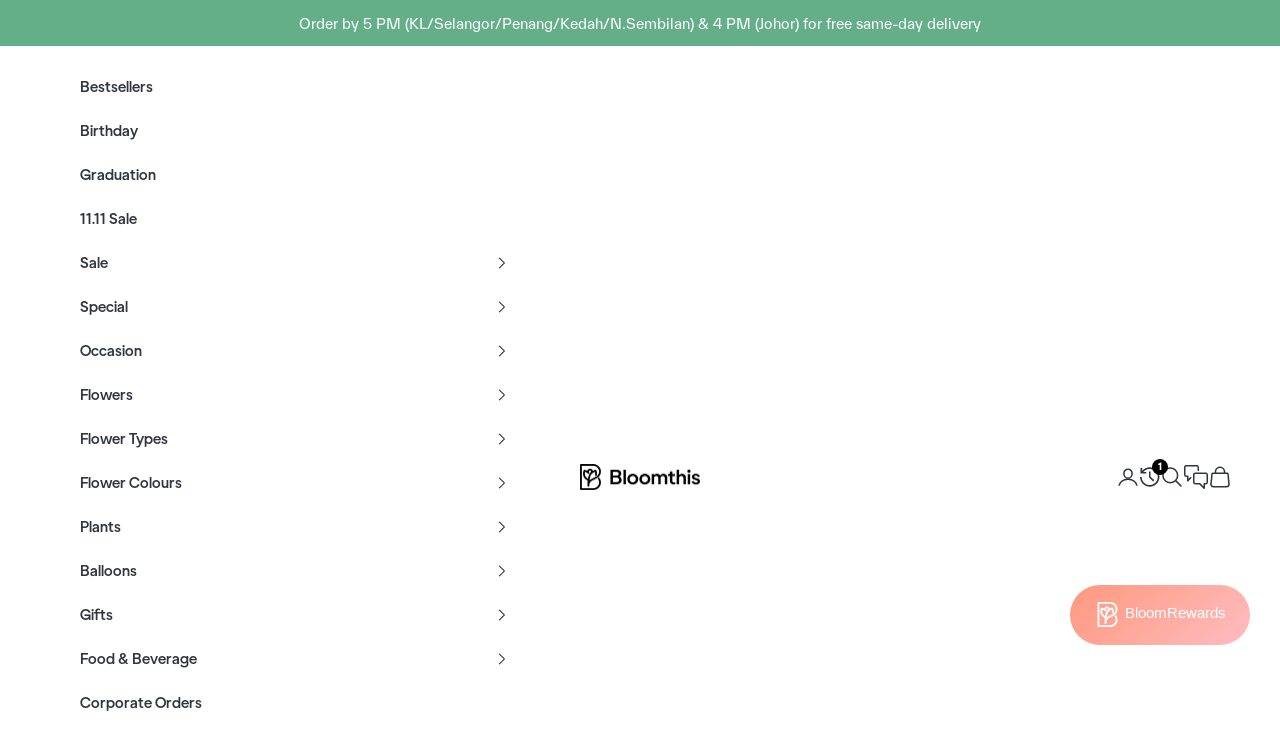

--- FILE ---
content_type: text/css
request_url: https://bloomthis.co/cdn/shop/t/84/assets/continue-shopping.css?v=122152273850012003921723541870
body_size: 7
content:
.continue-shopping-section{padding-top:30px;padding-left:15px;padding-right:15px}.continue-shopping-section-title{margin-bottom:30px;padding-left:15px;padding-right:15px;display:block;font-family:Sabon Next,serif;font-size:24px;font-weight:700;line-height:1.15;text-align:center}@media (min-width: 641px){.continue-shopping-section-title{font-size:31px}}.continue-shopping{padding-bottom:15px;display:flex;justify-content:center;overflow-x:auto}@media (min-width: 768px){.continue-shopping{scrollbar-width:none}.continue-shopping::-webkit-scrollbar{display:none}}.continue-shopping-hidden{display:none}.continue-shopping-inner-one-line{min-width:0;max-width:100%;display:flex;gap:15px;align-items:flex-start}.continue-shopping-inner-grid{display:grid;grid-template-columns:repeat(2,minmax(1px,1fr));row-gap:30px;column-gap:15px}@media (min-width: 750px){.continue-shopping-inner-grid{grid-template-columns:repeat(3,minmax(1px,1fr))}}@media (min-width: 1000px){.continue-shopping-inner-grid{grid-template-columns:repeat(4,minmax(1px,1fr))}}.continue-shopping-product-item{min-width:0;max-width:300px;flex-basis:300px;flex-grow:0;flex-shrink:0;display:flex;flex-direction:column;gap:15px}.continue-shopping-product-item-images{position:relative}.continue-shopping-product-item-image{display:block}.continue-shopping-product-item-image:nth-of-type(2){position:absolute;top:0;left:0;opacity:0;transition-property:opacity;transition-timing-function:cubic-bezier(.4,0,.2,1);transition-duration:.3s}.continue-shopping-product-item-badges{position:absolute;top:0;right:0}.continue-shopping-product-item:hover .continue-shopping-product-item-image:nth-of-type(2){opacity:1}.continue-shopping-product-item-info{display:flex;flex-direction:column;gap:4px}.continue-shopping-product-item-title{text-align:center;font-family:Sabon Next,serif;font-size:14px;font-weight:700;line-height:1.15;color:#1c1b1b}.continue-shopping-product-item-reviews-badge>.stamped-badge{display:flex;flex-wrap:wrap;justify-content:center;align-items:center;line-height:1}.continue-shopping-product-item-price{display:flex;flex-wrap:wrap;justify-content:center;gap:5px;font-family:Karla;font-size:15px;font-weight:400;line-height:1.15;color:#757d8b}.continue-shopping-product-item-price-compare{text-decoration:line-through}.continue-shopping-product-item-price-compare+.continue-shopping-product-item-price-current{color:#f94c43}.continue-shopping-link{position:relative}.continue-shopping-link-hidden{display:none!important}.continue-shopping-link-counter{position:absolute;top:-8px;right:-8px;width:16px;height:16px;border-radius:50%;display:flex;align-items:center;justify-content:center;font-size:10px;font-weight:700;line-height:1;background-color:#000;color:#fff}.continue-shopping-link-counter-hidden,.continue-shopping-link{display:none}
/*# sourceMappingURL=/cdn/shop/t/84/assets/continue-shopping.css.map?v=122152273850012003921723541870 */


--- FILE ---
content_type: text/css
request_url: https://bloomthis.co/cdn/shop/t/84/assets/quick-add.css?v=8872405179848992081737546816
body_size: 851
content:
.convx-modal--not-scrollable{overflow:hidden}.convx-modal__backdrop{position:fixed;top:0;left:0;width:100%;height:100%;display:flex;justify-content:center;align-items:flex-end;background-color:#0006;z-index:100}.convx-modal__backdrop[hidden]{display:none}@media (min-width: 768px){.convx-modal__backdrop{align-items:center}}.convx-modal__dialog{position:relative;width:100%;height:calc(100dvh - var(--announcement-bar-height));display:block;background-color:#fff}@media (min-width: 768px){.convx-modal__dialog{width:min(calc(100% - 30px),900px);height:80%}}.convx-modal__dialog:focus-visible{outline:none}.convx-modal__close-button{position:absolute;top:15px;right:15px;width:30px;height:30px;border:none;border-radius:50%;padding:0;display:flex;justify-content:center;align-items:center;background-color:#fff;color:#303540;cursor:pointer;z-index:1}.quick-add{height:100%;padding:50px 15px;display:grid;grid-template-columns:minmax(0,1fr);gap:15px;overflow:auto}@media (min-width: 768px){.quick-add{padding-left:50px;padding-right:50px;grid-template-columns:repeat(2,minmax(0,1fr));gap:30px}}.quick-add__gallery{position:relative;display:block}.quick-add__gallery-image-container{display:grid;grid-auto-columns:100%;grid-auto-flow:column;grid-template-rows:minmax(0,1fr);overflow:auto;scroll-snap-type:x mandatory}@media (pointer: fine){.quick-add__gallery-image-container{scrollbar-width:none}.quick-add__gallery-image-container::-webkit-scrollbar{display:none}}.quick-add__gallery-image{display:block;width:100%;height:auto;scroll-snap-align:center}.quick-add__gallery-dot-container{padding-top:15px;padding-bottom:15px;display:flex;flex-wrap:wrap;gap:15px;justify-content:center}.quick-add__gallery-dot{width:10px;height:10px;border:1px solid transparent;border-radius:50%;padding:0;display:block;background-color:#ccc;cursor:pointer}.quick-add__gallery-dot[data-convx-gallery-dot-selected]{border-color:#666;background-color:#666}.quick-add__info{display:block}.quick-add__title{margin-top:0;display:block;font-family:var(--heading-font-family);font-size:2rem;font-weight:400;line-height:1.25}.quick-add__price-container{margin-top:10px;display:flex;flex-wrap:wrap;align-items:end;gap:10px}.quick-add__price-compare-at{display:block;text-decoration:line-through;font-family:var(--heading-font-family);font-size:1.25rem;font-weight:400;line-height:1.25;color:#aaa}.quick-add__price-compare-at[hidden]{display:none}.quick-add__price{font-family:var(--heading-font-family);font-size:1.375rem;font-weight:400;line-height:1.25}.quick-add__price--on-sale{color:rgb(var(--on-sale-text))}.quick-add__option-section{display:block;margin-top:20px}.quick-add__option-section-title{margin-bottom:5px;display:block;font-size:1rem;font-weight:400;line-height:1.5;color:#000}.quick-add__option-filter{display:block}.quick-add__option-filter-container{margin-bottom:8px;display:flex;flex-wrap:wrap;gap:8px}.quick-add__option-filter-radio{position:absolute;width:1px;height:1px;padding:0;margin:-1px;overflow:hidden;clip:rect(0,0,0,0);white-space:nowrap;border-width:0}.quick-add__option-filter-radio-label{margin-bottom:0;border:1px solid #e0e1e2;border-radius:4px;padding:2px 8px;display:block;font-size:.75rem;font-weight:400;line-height:1.25;color:#303540a6}.quick-add__option-filter-radio:focus-visible+.quick-add__option-filter-radio-label{outline:1px inset black}.quick-add__option-filter-radio:checked+.quick-add__option-filter-radio-label{background-color:#f8a98f;color:#000}.quick-add__option-label{margin-bottom:5px;display:block;font-size:1rem;font-weight:400;line-height:1.5;color:#000}.quick-add__option-input{border:1px solid #ddd;border-radius:6px;padding:7px 14px;display:block;width:100%;font-size:1rem;font-weight:400;line-height:1.25;color:#666}.quick-add__option-select{border:1px solid #ddd;border-radius:6px;padding:7px 14px;display:block;width:100%;font-size:1rem;font-weight:400;line-height:1.25;background-color:#fff;color:#666}.quick-add__option-input-upload-image{aspect-ratio:var(--aspect-ratio);margin-top:5px;border:1px solid #ddd;border-radius:6px;display:block;object-fit:contain;box-sizing:content-box}.quick-add__option-input-upload-image[data-quick-add-max-dimension=width]{width:100%;max-width:300px}.quick-add__option-input-upload-image[data-quick-add-max-dimension=height]{height:300px}.quick-add__option-container{display:flex;flex-wrap:wrap;gap:10px}.quick-add__option-radio{position:absolute;width:1px;height:1px;padding:0;margin:-1px;overflow:hidden;clip:rect(0,0,0,0);white-space:nowrap;border-width:0}.quick-add__option-radio-label{margin-bottom:0;border:1px solid #ddd;border-radius:6px;padding:7px 14px;display:block;font-size:1rem;font-weight:400;line-height:1.25;color:#666}.quick-add__option-radio-label--card{flex-basis:140px;flex-grow:0;flex-shrink:0;padding:10px;background-color:#f1f2f6;font-size:.875rem;color:#444;text-align:center;scroll-snap-stop:always;scroll-snap-align:start;scroll-margin-left:3px}.quick-add__option-radio:focus-visible+.quick-add__option-radio-label{outline:1px inset black}.quick-add__option-radio:checked+.quick-add__option-radio-label{background-color:#f8a98f;color:#000}.quick-add__option-radio[hidden]+.quick-add__option-radio-label{display:none}.quick-add__no-stock-paragraph{color:rgb(var(--on-sale-text))}.quick-add__label-image{width:100px;height:auto;display:block}.quick-add__option-radio-label--card .quick-add__label-image{width:100%}.quick-add__label-delivery{border-radius:2px;display:block;background-color:#64ae88;color:#fff;text-transform:uppercase;font-size:.75rem;font-weight:600}.quick-add__label-delivery--next-day{background-color:#ff8056}.quick-add__label-line-1{margin-top:5px;display:block}.quick-add__label-line-2{display:block}.quick-add__label-line--strong{font-weight:700}.quick-add__label-line--italic{font-style:italic}.quick-add__scroller{position:relative;margin-right:-15px;display:block}@media (min-width: 768px){.quick-add__scroller{margin-right:-50px}}.quick-add__scroller-next-button{position:absolute;top:calc(50% - 15px);right:0;width:30px;height:30px;border:1px solid #ddd;border-radius:50%;display:flex;justify-content:center;align-items:center;background-color:#fff;color:#666}[data-convx-scroller-edge-reached-right] .quick-add__scroller-next-button{display:none}.quick-add__scroller-previous-button{position:absolute;top:calc(50% - 15px);left:0;width:30px;height:30px;border:1px solid #ddd;border-radius:50%;display:flex;justify-content:center;align-items:center;background-color:#fff;color:#666}[data-convx-scroller-edge-reached-left] .quick-add__scroller-previous-button{display:none}.quick-add__scroller-panel{padding:2px 15px 2px 2px;display:flex;gap:10px;overflow:auto;scroll-snap-type:x mandatory;scrollbar-width:none}@media (min-width: 768px){.quick-add__scroller-panel{padding-right:50px}}.quick-add__scroller-panel::-webkit-scrollbar{display:none}.quick-add__add-to-cart-button{width:100%;margin-top:30px;border-radius:6px;padding:10px 20px;display:block;background-color:#ff8056;color:#fff;font-size:.9375rem;font-weight:400;line-height:1.5;letter-spacing:.1em;text-align:center;text-transform:uppercase;cursor:pointer}.quick-add__add-to-cart-button:disabled{background-color:#eee;color:#666;cursor:not-allowed}.quick-add__view-product-anchor-container{margin-top:5px;display:block;text-align:center}.quick-add__view-product-anchor{font-size:1rem;font-weight:400;line-height:1.5;text-decoration:underline}
/*# sourceMappingURL=/cdn/shop/t/84/assets/quick-add.css.map?v=8872405179848992081737546816 */


--- FILE ---
content_type: text/css
request_url: https://bloomthis.co/cdn/shop/t/84/assets/time-based-announcement-bar.css?v=27876608769320445211727274064
body_size: -619
content:
.shopify-section--time-based-announcement-bar{position:sticky;top:0;z-index:5;transform:translateY(calc(((var(--announcement-bar-height, 0px) + var(--header-height, 0px)) * -1) * var(--hide-header-group, 0)));transition:transform .25s ease-in-out}.time-based-announcement-bar{max-height:var(--header-height);min-height:46px;display:flex;justify-content:center;align-items:center;text-align:center;font-size:.875rem;background-color:var(--background-color);color:#fff;line-height:1.25}.time-based-announcement-bar .timer>span{width:35px;margin-bottom:2px;margin-left:2px;margin-right:2px;padding-top:4px;padding-bottom:4px;display:inline-block;text-align:center;color:#000;background-color:#fff;font-weight:700;line-height:1}
/*# sourceMappingURL=/cdn/shop/t/84/assets/time-based-announcement-bar.css.map?v=27876608769320445211727274064 */


--- FILE ---
content_type: text/css
request_url: https://bloomthis.co/cdn/shop/t/84/assets/convx-klaviyo-button.css?v=52007543141565033391723541868
body_size: -313
content:
.convx-klaviyo-button--wrapper{margin-top:15px;display:flex;line-height:1.25;justify-content:center}@media (min-width: 1008px){.convx-klaviyo-button--wrapper{justify-content:normal}}.convx-klaviyo-button{min-width:300px;padding:15px 36px 19px;display:flex;column-gap:14px;background-color:#fef0eb;color:#757d8b;font-size:16px;font-family:Karla,sans-serif}@media (min-width: 1008px){.convx-klaviyo-button{padding:15px 20px 19px}}.convx-klaviyo-button--right-container{text-align:left}.convx-klaviyo-button--icon{width:24px;height:24px}.convx-klaviyo-button--title{text-transform:uppercase;font-weight:700}.convx-klaviyo-button--text{text-decoration:underline}
/*# sourceMappingURL=/cdn/shop/t/84/assets/convx-klaviyo-button.css.map?v=52007543141565033391723541868 */


--- FILE ---
content_type: text/css; charset=utf-8
request_url: https://cdn.intelligems.io/esm/45f8a586c1e3/ig_standard_1761853828228.BJpIi__I.css
body_size: -135
content:
.ig-hidden{display:none!important}.ig-highlight{--ig-border-type: solid;position:relative}.ig-highlight:hover:after{border-width:calc(var(--ig-border-width) + 1px)!important;cursor:pointer}.ig-highlight-dashed{--ig-border-type: dashed}.ig-highlight-green{--ig-highlight-color: #2ed389;--highlight-bg-color: rgba(46, 211, 137, .12);--ig-border-width: 2px}.ig-highlight-blue{--ig-highlight-color: #51c0ff;--highlight-bg-color: rgba(81, 192, 255, .12);--ig-border-width: 2px}.ig-highlight-flash-green{--highlight-bg-color: rgba(46, 211, 137, .8)}.ig-highlight-flash-blue{--highlight-bg-color: rgba(81, 192, 255, .8)}.ig-highlight:after{content:"";position:absolute;top:-4px;left:-4px;right:-4px;bottom:-4px;border:var(--ig-border-width) var(--ig-border-type) var(--ig-highlight-color);background-color:var(--highlight-bg-color);pointer-events:none;border-radius:inherit}.ig-price-element{background-color:#b8d3ff!important}.ig-price-element-1{background-color:#71dd71!important}.ig-price-element-3{background-color:#1fad1f!important}.ig-price-element-4{background-color:#febf48!important}.ig-price-element-5{background-color:#cb8501!important}.ig-price-element-6{background-color:#e3354d!important;color:#fff!important}.ig-price-element-7,.ig-price-element-8{color:#fff!important;background-color:#a6162a!important}


--- FILE ---
content_type: text/javascript
request_url: https://bloomthis.co/cdn/shop/t/84/assets/convx-mobile-filter.js?v=6084286957475920651723541870
body_size: -229
content:
(function(){"use strict";document.readyState==="loading"?document.addEventListener("DOMContentLoaded",run,{once:!0}):run();function run(){for(const filterButton of document.querySelectorAll("[data-convx-mobile-filter]"))filterButton.addEventListener("click",expandAccordion.bind(null,filterButton))}function expandAccordion(filterButton){for(const targetAccordion of document.querySelectorAll(`[data-id="${filterButton.dataset.convxMobileFilter}"]`)){for(const otherAccordion of targetAccordion.parentElement.children)otherAccordion.removeAttribute("open"),otherAccordion.setAttribute("aria-expanded","false");targetAccordion.setAttribute("open",""),targetAccordion.setAttribute("aria-expanded","true")}}})();
//# sourceMappingURL=/cdn/shop/t/84/assets/convx-mobile-filter.js.map?v=6084286957475920651723541870


--- FILE ---
content_type: text/javascript
request_url: https://bloomthis.co/cdn/shop/t/84/assets/product-page-free-shipping-countdown.js?v=12093076475725265381756809029
body_size: 303
content:
class ProductPageFreeShippingCountdownTimer{constructor(root,countdownUntil){for(this.root=root,this.countdownUntil=countdownUntil;root.hasChildNodes();)root.removeChild(root.lastChild);this.update()}update(){const now=new Date,distance=this.countdownUntil-now;if(distance<0)return;let timeLeftStr="";const minutesLeft=Math.floor(distance/1e3/60);if(minutesLeft<60){timeLeftStr=`${minutesLeft} minute${minutesLeft>1?"s":""}`;const nextMinute=new Date(now);nextMinute.setMinutes(now.getMinutes()+1,0,0),setTimeout(this.update.bind(this),nextMinute-now)}else{const hoursLeft=Math.floor(minutesLeft/60);timeLeftStr=`${hoursLeft} hour${hoursLeft>1?"s":""}`;const nextHour=new Date(now);nextHour.setHours(now.getHours()+1,0,0,0),setTimeout(this.update.bind(this),nextHour-now)}this.root.textContent=timeLeftStr}}class ProductPageFreeShippingCountdown{constructor(root){this.root=root;const klSettingsElement=root.querySelector("[data-settings-kl]"),penangSettingsElement=root.querySelector("[data-settings-penang]"),johorSettingsElement=root.querySelector("[data-settings-johor]"),defaultSettingsElement=root.querySelector("[data-settings-default]");this.settings={kl:ProductPageFreeShippingCountdown.parseSettings(klSettingsElement.textContent),penang:ProductPageFreeShippingCountdown.parseSettings(penangSettingsElement.textContent),johor:ProductPageFreeShippingCountdown.parseSettings(johorSettingsElement.textContent),default:ProductPageFreeShippingCountdown.parseSettings(defaultSettingsElement.textContent)},klSettingsElement.hasAttribute("data-current")?this.currentSettings=this.settings.kl:penangSettingsElement.hasAttribute("data-current")?this.currentSettings=this.settings.penang:johorSettingsElement.hasAttribute("data-current")?this.currentSettings=this.settings.johor:this.currentSettings=this.settings.default,this.paragraph=root.querySelector("p"),this.timeoutID=null,this.update(),document.addEventListener("variant:change",this.variantChanged.bind(this))}static parseSettings(content){return{timeRanges:content.split(`
`).map(x=>x.trim()).filter(x=>x!=="").map(x=>({startTime:x.slice(0,5),message:x.slice(6)}))}}static createDateTime(timeStr,baseDate){const tokens=timeStr.split(":"),hour=Number.parseInt(tokens[0],10),minute=Number.parseInt(tokens[1],10),date=new Date(baseDate);return date.setHours(hour,minute,0,0),date}variantChanged(event){event.detail.variant.title.includes("Kuala Lumpur")||event.detail.variant.title.includes("Negeri Sembilan")?this.currentSettings=this.settings.kl:event.detail.variant.title.includes("Penang")||event.detail.variant.title.includes("Kedah")?this.currentSettings=this.settings.penang:event.detail.variant.title.includes("Johor")?this.currentSettings=this.settings.johor:this.currentSettings=this.settings.default,this.update()}update(){this.timeoutID&&(clearTimeout(this.timeoutID),this.timeoutID=null);const now=new Date;let i=-1;for(const timeRange of this.currentSettings.timeRanges){if(ProductPageFreeShippingCountdown.createDateTime(timeRange.startTime,now)>now)break;i+=1}if(i!==-1){const next=i+1;let nextStart=null;next===this.currentSettings.timeRanges.length?(nextStart=new Date(now),nextStart.setHours(24,0,0,0)):nextStart=ProductPageFreeShippingCountdown.createDateTime(this.currentSettings.timeRanges[next].startTime,now);const targetTimeRange=this.currentSettings.timeRanges[i];this.paragraph.innerHTML=targetTimeRange.message.replaceAll("[timer]",'<span class="timer"></span>');const timerEndTime=nextStart;for(const timer of this.paragraph.querySelectorAll(".timer"))timer.timer=new ProductPageFreeShippingCountdownTimer(timer,timerEndTime);const sleepLength=nextStart-now;this.timeoutID=setTimeout(this.update.bind(this),sleepLength)}}}(()=>{function main(){for(const element of document.querySelectorAll("[data-product-page-free-shipping-countdown]"))element.productPageFreeShippingCountdown=new ProductPageFreeShippingCountdown(element)}document.readyState==="loading"?document.addEventListener("DOMContentLoaded",main,{once:!0}):main()})();
//# sourceMappingURL=/cdn/shop/t/84/assets/product-page-free-shipping-countdown.js.map?v=12093076475725265381756809029


--- FILE ---
content_type: text/javascript
request_url: https://bloomthis.co/cdn/shop/t/84/assets/continue-shopping.js?v=133403575870003744081723541868
body_size: 391
content:
(function(){"use strict";function Counter(root){const handles=getHandles();handles&&handles.length>0?(root.textContent=handles.length,root.classList.remove("continue-shopping-link-counter-hidden")):root.classList.add("continue-shopping-link-counter-hidden")}function getHandles(){const handlesString=localStorage.getItem("continueShoppingProducts");if(handlesString===null)return null;let handles=null;try{handles=JSON.parse(handlesString)}catch(error){if(error instanceof SyntaxError)localStorage.removeItem("continueShoppingProducts");else throw error}return Array.from(new Set(handles))}function registerViewedProduct(handle){let handles=getHandles();if(handles===null||handles.length===0){localStorage.setItem("continueShoppingProducts",JSON.stringify([handle]));return}handles.splice(0,0,handle),handles=Array.from(new Set(handles)),handles.splice(20),localStorage.setItem("continueShoppingProducts",JSON.stringify(handles))}function removeViewedProduct(handle){const handles=getHandles();if(handles===null||handles.length===0)return;const i=handles.indexOf(handle);i!==-1&&(handles.splice(i,1),localStorage.setItem("continueShoppingProducts",JSON.stringify(handles)))}async function fetchProductCard(handle){return fetch(`/products/${handle}?sections=continue-shopping-product-item`).then(response=>{if(!response.ok)throw new Error(`Response error: ${response.status}`);return response.json()}).then(data=>{const wrapper=document.createElement("div");wrapper.innerHTML=data["continue-shopping-product-item"];const item=wrapper.querySelector(".continue-shopping-product-item");return item||removeViewedProduct(handle),item})}class ContinueShopping extends HTMLElement{constructor(){super(),this.initialized=!1}connectedCallback(){this.isConnected&&!this.initialized&&this._init()}_init(){this.classList.add("continue-shopping"),this.handles=getHandles();const link=document.querySelector(".continue-shopping-link");if(this.handles===null||this.handles.length===0){this.dataset.useGrid=="true"?this.textContent="You do not have any recently viewed products.":this.classList.add("continue-shopping-hidden"),link&&link.classList.add("continue-shopping-link-hidden");return}else this.dataset.useGrid=="true"?this.innerHTML="":this.classList.remove("continue-shopping-hidden"),link&&link.classList.remove("continue-shopping-link-hidden");if(this.dataset.title){const title=document.createElement("div");title.classList.add("continue-shopping-section-title"),title.textContent=this.dataset.title,this.before(title)}let subset=null;const wrapper=document.createElement("div");this.dataset.useGrid=="true"?(wrapper.classList.add("continue-shopping-inner-grid"),subset=this.handles):(wrapper.classList.add("continue-shopping-inner-one-line"),subset=this.handles.slice(0,6)),this.append(wrapper),Promise.all(subset.map(fetchProductCard)).then(results=>{results.filter(x=>x).forEach(item=>this.children[0].append(item)),window.FlairApp&&window.FlairApp.refreshProductBadges()})}}customElements.define("continue-shopping",ContinueShopping),location.pathname.indexOf("/products/")!==-1&&registerViewedProduct(location.pathname.split("/products/",2)[1]),setTimeout(()=>{const continueShoppingLinkCounter=document.querySelector(".continue-shopping-link-counter");continueShoppingLinkCounter&&Counter(continueShoppingLinkCounter)},500)})();
//# sourceMappingURL=/cdn/shop/t/84/assets/continue-shopping.js.map?v=133403575870003744081723541868


--- FILE ---
content_type: text/javascript
request_url: https://bloomthis.co/cdn/shop/t/84/assets/convx-klaviyo-button.js?v=172859141688798371351744365837
body_size: -468
content:
(function(){"use strict";const button=document.querySelector("#convx-klaviyo-button"),wrapper=button.closest(".convx-klaviyo-button--wrapper");if(isReturningUser())return;button.addEventListener("click",onClick),wrapper.removeAttribute("hidden");function onClick(){window._klOnsite=window._klOnsite||[],window._klOnsite.push(["openForm","YaiHSD"])}function isReturningUser(){const now=new Date;let firstVisit=localStorage.getItem("firstVisit");return firstVisit?(firstVisit=new Date(firstVisit),now-firstVisit>1800*1e3):(localStorage.setItem("firstVisit",now),!1)}})();
//# sourceMappingURL=/cdn/shop/t/84/assets/convx-klaviyo-button.js.map?v=172859141688798371351744365837


--- FILE ---
content_type: text/javascript; charset=utf-8
request_url: https://cdn.intelligems.io/esm/45f8a586c1e3/ig_standard_1761853828228.index.BP_qI6n6.js
body_size: 3679
content:
var z=Object.defineProperty;var O=(c,t,e)=>t in c?z(c,t,{enumerable:!0,configurable:!0,writable:!0,value:e}):c[t]=e;var h=(c,t,e)=>O(c,typeof t!="symbol"?t+"":t,e);import{g as R,T as H}from"./ig_standard_1761853828228.index.Dg-0O273.js";import{J as j,p as J,K,am as X,ah as Y,e as Q,S as q,at as G,aG as k}from"./bundle.js";import{f as E}from"./ig_standard_1761853828228.currency.BElDfSkA.js";class L{constructor(t,e){h(this,"initialized",!1);h(this,"name");h(this,"config");h(this,"experience");this.name=t.integration.name,this.config=JSON.parse(JSON.stringify(t)),this.experience=e}get enabled(){return this.config.enabled}}class U{constructor(){}}class V{constructor(t){h(this,"widget");this.widget=t}}class F extends V{constructor(t){super(t)}getProductId(){const t=this.getVariantId();if(!t)return;const e=j(t.toString());if(e)return parseFloat(e)}getVariantId(){const t=J.ifLoadedSync(),e=document.querySelector(".igRecharge");if(!e)return;const i=e.getAttribute("data-variant-id");if(i)return parseFloat(i);if("action"in e&&K(e)){const n=X(t,e,(r,l)=>Y(r,l.toString()));return n!=null&&n.variantId?parseFloat(n.variantId):void 0}}getProduct(){return this.getProductId()}getExternalProductId(){return this.getProductId()}get onetimeMessage(){return""}get subscribeMessage(){return""}overrideRecharge(){}}class Z extends U{constructor(){super()}get widgets(){return[new F(void 0)]}getWidgetFromButton(t){if(t.closest(".igRecharge"))return new F(void 0)}}class $ extends V{constructor(t){super(t)}getProduct(){return this.widget.productData}getVariantId(){return this.widget.state.selectedVariantId}getProductId(){return this.widget.productId}getExternalProductId(){var t;return(t=this.widget.productData)==null?void 0:t.external_product_id}get onetimeMessage(){return""}get subscribeMessage(){return""}overrideRecharge(){window.ReChargeWidget&&(window.ReChargeWidget.getWidget(this.widget.productId).updateGeneralPriceDisplay=(t,e)=>{e.forEach(i=>{i.classList.add("recharge-inner-most-price")})})}}class ee extends U{constructor(){super()}getProductId(){window.ReChargeWidget}get widgets(){const t=[],e=window.ReChargeWidget.getWidgets();for(const i of e)t.push(new $(i));return t}getWidgetFromButton(t){var l;const e=new RegExp(/.*product_(\d+)_.*/,"i");let i,n;if(n=t.querySelector("label"),n||(n=t.closest("label")),t.tagName.toLowerCase()==="input"&&(n=t),!n)return;let r=n.querySelector("input");if(r||(r=((l=n.parentElement)==null?void 0:l.querySelector("input"))||null),r||t.tagName.toLowerCase()==="input"&&(r=t),!!r&&(e.test(r.id)&&(i=r.id.match(e)[1]),i&&window.ReChargeWidget)){const d=window.ReChargeWidget.getWidget(Number(i));return new $(d)}}}class M extends V{constructor(t){super(t)}getProductId(){var t,e;return((t=this.widget.product)==null?void 0:t.id)||((e=this.widget.config)==null?void 0:e.productId)}getVariantId(){return this.widget.state.variant}getProduct(){return this.widget.product}getExternalProductId(){var t;return(t=this.widget.product)==null?void 0:t.external_product_id}get onetimeMessage(){var t;return(t=this.widget.widgetSettings)==null?void 0:t.onetime_message}get subscribeMessage(){var t;return(t=this.widget.widgetSettings)==null?void 0:t.subscribe_message}overrideRecharge(){}}class te extends U{constructor(){super()}get widgets(){const t=[];if(window.Recharge){for(const e of Object.values(window.Recharge.widgets))t.push(new M(e));return t}}getWidgetFromButton(t){const e=t.closest('[id*="RechargeWindow"]')||t.closest('[id*="RechargeWidget"]');if(window.Recharge&&e){const i=e.id.split("_").pop()||void 0;if(i){const n=window.Recharge.widgets[i];return new M(n)}}}}const B=()=>{var t;const c=document.querySelector(".igRecharge");if(window.Recharge)return new te;if(window.ReChargeWidget&&window.ReChargeWidget.getWidgets().length>0&&((t=window.ReChargeWidget.getWidgets()[0].widgetInstance)==null?void 0:t.version)==="3.2.19")return new ee;if(c)return new Z};class ie extends L{constructor(e,i){super(e,i);h(this,"_singleSubscribed",!1);h(this,"_subSubscribed",!1);h(this,"_initialUpdates",[]);h(this,"_debug",!1);h(this,"_initializeSettings",()=>{var e,i,n,r,l,d;this.config.integration.globalSettings||(this.config.integration.globalSettings={}),(e=this.config.integration.globalSettings)!=null&&e.singlePurchaseQuerySelectors||(this.config.integration.globalSettings.singlePurchaseQuerySelectors=[]),(i=this.config.integration.globalSettings)!=null&&i.subscribeAndSaveQuerySelectors||(this.config.integration.globalSettings.subscribeAndSaveQuerySelectors=[]),(n=this.config.integration.globalSettings)!=null&&n.subscribeAndSavePriceQuerySelectors||(this.config.integration.globalSettings.subscribeAndSavePriceQuerySelectors=[]),(r=this.config.integration.globalSettings)!=null&&r.subscribeAndSavePercentageQuerySelectors||(this.config.integration.globalSettings.subscribeAndSavePercentageQuerySelectors=[]),(l=this.config.integration.globalSettings)!=null&&l.singlePurchasePriceQuerySelectors||(this.config.integration.globalSettings.singlePurchasePriceQuerySelectors=[]),(d=this.config.integration.globalSettings)!=null&&d.installmentPriceQuerySelectors||(this.config.integration.globalSettings.installmentPriceQuerySelectors=[]),this.config.integration.globalSettings.singlePurchaseQuerySelectors=this.config.integration.globalSettings.singlePurchaseQuerySelectors.concat([".igSinglePurchase",".rc-option__onetime",".rc-option .rc_widget__option .rc_widget__option--onetime",".onetime-radio",".rc-widget input[value='onetime']"]),this.config.integration.globalSettings.subscribeAndSaveQuerySelectors=this.config.integration.globalSettings.subscribeAndSaveQuerySelectors.concat([".igSubscribeAndSave",".rc-option__subsave",".subscription-radio"]),this.config.integration.globalSettings.subscribeAndSavePriceQuerySelectors=this.config.integration.globalSettings.subscribeAndSavePriceQuerySelectors.concat([".igSubscribeAndSaveNewPrice",".rc-radio__price",".rc_widget__price--subsave"]),this.config.integration.globalSettings.subscribeAndSavePercentageQuerySelectors=this.config.integration.globalSettings.subscribeAndSavePercentageQuerySelectors.concat([".igSubscribeAndSavePercentage",".rc-radio__subscription",".rc_widget__option__discount"]),this.config.integration.globalSettings.singlePurchasePriceQuerySelectors=this.config.integration.globalSettings.singlePurchasePriceQuerySelectors.concat([".igSinglePurchaseNewPrice",".onetime-radio > span",".rc_widget__price--onetime"])});this._initializeSettings(),this._initialUpdates=[]}debug(...e){this._debug&&console.log("[IG RECHARGE] ",...e)}initializeAfterDom(){}_updateSelections(e,i){var l,d,f;let n;e.getExternalProductId()?n=(l=e.getExternalProductId())==null?void 0:l.toString():e.getProductId()&&(n=(d=e.getProductId())==null?void 0:d.toString());const r=(f=e.getVariantId())==null?void 0:f.toString();if(!(!n||!r)){if(this.config.integration.globalSettings.installmentPriceQuerySelectors.length>0){const g=R(r);if(g){const y=Q(this.experience);if(y)for(const A of this.config.integration.globalSettings.installmentPriceQuerySelectors){const p=document.querySelectorAll(A);for(const u of p){const a=g.productVariant.variationPrices.find(s=>s.name===y.name);if(a&&a.subscriptionDiscount!==void 0&&a.subscriptionDiscount!==null){let s;i?s=E(Number(a.price)*((100-Number(a.subscriptionDiscount))/100)/4,u):s=E(Number(a.price)/4,u),u.innerHTML=s}}}}}if(!i){m.SELECTED_SUBSCRIBE_AND_SAVES=m.SELECTED_SUBSCRIBE_AND_SAVES.filter(g=>g.productId!==n&&g.variantId!==r);return}m.SELECTED_SUBSCRIBE_AND_SAVES.some(g=>g.productId===n&&g.variantId===r)||(m.SELECTED_SUBSCRIBE_AND_SAVES.push({productId:n,variantId:r}),this.debug("Selected Subscribe and Saves",m.SELECTED_SUBSCRIBE_AND_SAVES))}}_onSingleClick(e){const i=B();if(!i)return;const n=i.getWidgetFromButton(e);n&&(this.debug("RECHARGE SINGLE",e),this._updateSelections(n,!1)),this.earlyUpdateDom()}_onSubClick(e){const i=B();if(!i)return;const n=i.getWidgetFromButton(e);n&&(this.debug("Sub Clicked"),this._updateSelections(n,!0)),this.earlyUpdateDom()}earlyUpdateDom(){var r,l,d,f,g,y,A;const e=q.ifLoadedSync(),i=G.ifLoadedSync();if(!e||!i)return;const n=B();if(!this._singleSubscribed||!this._subSubscribed){if(!this._singleSubscribed&&this.config.integration.globalSettings.singlePurchaseQuerySelectors)for(const p of this.config.integration.globalSettings.singlePurchaseQuerySelectors){const u=document.querySelectorAll(p);for(const a of u)a.addEventListener("click",s=>this._onSingleClick(s.target),{}),this._singleSubscribed=!0,this.debug("Subscribed to RechargeWindow SinglePurchase Button")}if(!this._subSubscribed&&this.config.integration.globalSettings.subscribeAndSaveQuerySelectors)for(const p of this.config.integration.globalSettings.subscribeAndSaveQuerySelectors){const u=document.querySelectorAll(p);for(const a of u)a.addEventListener("click",async s=>{this._onSubClick(s.target)}),this._subSubscribed=!0,this.debug("Subscribed to RechargeWindow SubscriptionPurchase Button")}}if(!(!n||!n.widgets)){for(const p of n.widgets){p.overrideRecharge();let u;p.getExternalProductId()?u=(r=p.getExternalProductId())==null?void 0:r.toString():p.getProductId()&&(u=(l=p.getProductId())==null?void 0:l.toString());const a=(d=p.getVariantId())==null?void 0:d.toString();if(!u||!a)return;this._initialUpdates&&!this._initialUpdates.includes(a)&&(this._initialUpdates.length===0&&((g=(f=this.config)==null?void 0:f.experienceSettings)!=null&&g.isSubDefault?this._updateSelections(p,!0):this._updateSelections(p,!1)),this._initialUpdates.push(a));const s=R(a);if(!s)continue;const o=Q(s.experience);if(!o)continue;const S=p.subscribeMessage,P=(A=(y=this.config.experienceSettings)==null?void 0:y.variationSettings)==null?void 0:A.find(w=>w.variationId===o.id);let v,C,N;if(P&&(v=P.preSubscribeText,C=P.postSubscribeText,N=P.oneTimeMessage),S||v||C||m.PRICE_SPLITTING_ENABLED)for(const w of this.config.integration.globalSettings.subscribeAndSavePercentageQuerySelectors){const x=document.querySelectorAll(w);for(const I of x){const b=s.productVariant.variationPrices.find(_=>_.name===o.name);if(b&&b.subscriptionDiscount!==void 0&&b.subscriptionDiscount!==null){if(m.PRICE_SPLITTING_ENABLED){e.DomPriceDom.Price.updatePriceInDom(I,b.subscriptionDiscount,`intelli-span_${b.subscriptionDiscount}`);continue}let _;if(v||C?_=`${v||""}${b.subscriptionDiscount===0?"":` ${b.subscriptionDiscount}%`} ${C||""}`:S&&(_=`${S} ${b.subscriptionDiscount}% `),_){const D=`intelli-span_${_}`;I.getElementsByClassName(D).length>0||e.DomPriceDom.Price.updatePriceInDom(I,_,D)}}}}const W=N!==void 0?N:p.onetimeMessage;if(W!==void 0){for(const w of this.config.integration.globalSettings.singlePurchasePriceQuerySelectors){const x=document.querySelectorAll(w);for(const I of x){const b=s.productVariant.variationPrices.find(_=>_.name===o.name);if(b&&b.subscriptionDiscount){if(m.PRICE_SPLITTING_ENABLED){e.DomPriceDom.Price.updatePriceInDom(I,b.price,`intelli-span_${b.price}`);continue}const _=`${W} ${E(b.price,I)}`,D=`intelli-span_${_}`;I.getElementsByClassName(D).length>0||e.DomPriceDom.Price.updatePriceInDom(I,_,D)}}}for(const w of this.config.integration.globalSettings.subscribeAndSavePriceQuerySelectors){const x=document.querySelectorAll(w);for(const I of x){const b=s.productVariant.variationPrices.find(_=>_.name===o.name);if(b&&b.subscriptionDiscount!==void 0&&b.subscriptionDiscount!==null){const _=Number(b.price)*((100-Number(b.subscriptionDiscount))/100);if(m.PRICE_SPLITTING_ENABLED){e.DomPriceDom.Price.updatePriceInDom(I,_,`intelli-span_${_}`);continue}const D=E(_,I),T=`intelli-span_${D}`;I.getElementsByClassName(T).length>0||e.DomPriceDom.Price.updatePriceInDom(I,D,T)}}}}}e.DomPriceDom.Price.updateDisplayPrices(void 0,!0),k()}}lateUpdateDom(){}}class ne extends L{constructor(e,i){super(e,i);h(this,"_singleSubscribed",!1);h(this,"_subSubscribed",!1);h(this,"_initialUpdates",[]);h(this,"variantId");h(this,"productId");h(this,"_debug",!1);h(this,"_initializeSettings",()=>{var e,i,n,r,l,d,f,g;this.config.integration.globalSettings||(this.config.integration.globalSettings={}),(e=this.config.integration.globalSettings)!=null&&e.singlePurchaseQuerySelectors||(this.config.integration.globalSettings.singlePurchaseQuerySelectors=[]),(i=this.config.integration.globalSettings)!=null&&i.subscribeAndSaveQuerySelectors||(this.config.integration.globalSettings.subscribeAndSaveQuerySelectors=[]),(n=this.config.integration.globalSettings)!=null&&n.subscribeAndSavePriceQuerySelectors||(this.config.integration.globalSettings.subscribeAndSavePriceQuerySelectors=[]),(r=this.config.integration.globalSettings)!=null&&r.subscribeAndSavePercentageQuerySelectors||(this.config.integration.globalSettings.subscribeAndSavePercentageQuerySelectors=[]),(l=this.config.integration.globalSettings)!=null&&l.singlePurchasePriceQuerySelectors||(this.config.integration.globalSettings.singlePurchasePriceQuerySelectors=[]),(d=this.config.integration.globalSettings)!=null&&d.installmentPriceQuerySelectors||(this.config.integration.globalSettings.installmentPriceQuerySelectors=[]),this.config.integration.globalSettings.singlePurchaseQuerySelectors=this.config.integration.globalSettings.singlePurchaseQuerySelectors.concat([".igSinglePurchase","div.rtx_option--onetime"]),this.config.integration.globalSettings.subscribeAndSaveQuerySelectors=this.config.integration.globalSettings.subscribeAndSaveQuerySelectors.concat([".igSubscribeAndSave","div.rtx_option--sub"]),this.config.integration.globalSettings.subscribeAndSavePriceQuerySelectors=this.config.integration.globalSettings.subscribeAndSavePriceQuerySelectors.concat([".igSubscribeAndSaveNewPrice","div.rtx_option--sub .rtx_option_subheading","div.rtx_option--sub div.rtx_option_subheading span.button_money"]),this.config.integration.globalSettings.subscribeAndSavePercentageQuerySelectors=this.config.integration.globalSettings.subscribeAndSavePercentageQuerySelectors.concat([".igSubscribeAndSavePercentage","div.rtx_option--sub .savings-percent","div.rtx_option--sub div.rtx_option_heading span.savings-percent"]),this.config.integration.globalSettings.singlePurchasePriceQuerySelectors=this.config.integration.globalSettings.singlePurchasePriceQuerySelectors.concat([".igSinglePurchaseNewPrice","div.rtx_option--onetime .rtx_option_subheading","div.rtx_option--onetime div.rtx_option_subheading span.button_money"]),this.productId=(f=document.querySelector('div.rtxn-block > input[name="id"]'))==null?void 0:f.id.split("_").pop(),this.variantId=(g=document.querySelector('div.rtxn-block > input[name="id"]'))==null?void 0:g.value});this._initializeSettings(),this._initialUpdates=[]}debug(...e){this._debug&&console.log("[IG StayAi] ",...e)}initializeAfterDom(){}_updateSelections(e){if(!(!this.productId||!this.variantId)){if(this.config.integration.globalSettings.installmentPriceQuerySelectors.length>0){const i=R(this.variantId);if(i){const n=Q(this.experience);if(n)for(const r of this.config.integration.globalSettings.installmentPriceQuerySelectors){const l=document.querySelectorAll(r);for(const d of l){const f=i.productVariant.variationPrices.find(g=>g.name===n.name);if(f&&f.subscriptionDiscount!==void 0&&f.subscriptionDiscount!==null){let g;e?g=E(Number(f.price)*((100-Number(f.subscriptionDiscount))/100)/4,d):g=E(Number(f.price)/4,d),d.innerHTML=g}}}}}if(!e){m.SELECTED_SUBSCRIBE_AND_SAVES=m.SELECTED_SUBSCRIBE_AND_SAVES.filter(i=>i.productId!==this.productId&&i.variantId!==this.variantId);return}m.SELECTED_SUBSCRIBE_AND_SAVES.some(i=>i.productId===this.productId&&i.variantId===this.variantId)||(m.SELECTED_SUBSCRIBE_AND_SAVES.push({productId:this.productId,variantId:this.variantId}),this.debug("Selected Subscribe and Saves",m.SELECTED_SUBSCRIBE_AND_SAVES))}}_onSingleClick(e){this.debug("Stay AI SINGLE",e),this._updateSelections(!1),this.earlyUpdateDom()}_onSubClick(e){this.debug("Sub Clicked",e),this._updateSelections(!0),this.earlyUpdateDom()}earlyUpdateDom(){var g,y,A,p;const e=q.ifLoadedSync(),i=G.ifLoadedSync();if(!e||!i)return;if(!this._singleSubscribed||!this._subSubscribed){if(!this._singleSubscribed&&this.config.integration.globalSettings.singlePurchaseQuerySelectors)for(const u of this.config.integration.globalSettings.singlePurchaseQuerySelectors){const a=document.querySelectorAll(u);for(const s of a)s.addEventListener("click",o=>this._onSingleClick(o.target),{}),this._singleSubscribed=!0,this.debug("Subscribed to StayAi SinglePurchase Button")}if(!this._subSubscribed&&this.config.integration.globalSettings.subscribeAndSaveQuerySelectors)for(const u of this.config.integration.globalSettings.subscribeAndSaveQuerySelectors){const a=document.querySelectorAll(u);for(const s of a)s.addEventListener("click",o=>{this._onSubClick(o.target)}),this._subSubscribed=!0,this.debug("Subscribed to StayAi SubscriptionPurchase Button")}}if(!this.productId||!this.variantId)return;this._initialUpdates&&!this._initialUpdates.includes(this.variantId)&&(this._initialUpdates.length===0&&((y=(g=this.config)==null?void 0:g.experienceSettings)!=null&&y.isSubDefault?this._updateSelections(!0):this._updateSelections(!1)),this._initialUpdates.push(this.variantId));const n=R(this.variantId);if(!n)return;const r=Q(n.experience);if(!r)return;const l=(p=(A=this.config.experienceSettings)==null?void 0:A.variationSettings)==null?void 0:p.find(u=>u.variationId===r.id);let d,f;if(l&&(d=l.preSubscribeText,f=l.postSubscribeText,l.oneTimeMessage),d||f||m.PRICE_SPLITTING_ENABLED)for(const u of this.config.integration.globalSettings.subscribeAndSavePercentageQuerySelectors){const a=document.querySelectorAll(u);for(const s of a){const o=n.productVariant.variationPrices.find(S=>S.name===r.name);if(o&&o.subscriptionDiscount!==void 0&&o.subscriptionDiscount!==null){if(m.PRICE_SPLITTING_ENABLED){e.DomPriceDom.Price.updatePriceInDom(s,o.subscriptionDiscount,`intelli-span_${o.subscriptionDiscount}`);continue}let S;if((d||f)&&(S=`${d||""}${o.subscriptionDiscount===0?"":` ${o.subscriptionDiscount}%`} ${f||""}`),S){const P=`intelli-span_${S}`;s.getElementsByClassName(P).length>0||e.DomPriceDom.Price.updatePriceInDom(s,S,P)}}}}for(const u of this.config.integration.globalSettings.singlePurchasePriceQuerySelectors){const a=document.querySelectorAll(u);for(const s of a){const o=n.productVariant.variationPrices.find(S=>S.name===r.name);if(o&&o.subscriptionDiscount){if(m.PRICE_SPLITTING_ENABLED){e.DomPriceDom.Price.updatePriceInDom(s,o.price,`intelli-span_${o.price}`);continue}const S=`${E(o.price,s)}`,P=`intelli-span_${S}`;s.getElementsByClassName(P).length>0||e.DomPriceDom.Price.updatePriceInDom(s,S,P)}}}for(const u of this.config.integration.globalSettings.subscribeAndSavePriceQuerySelectors){const a=document.querySelectorAll(u);for(const s of a){const o=n.productVariant.variationPrices.find(S=>S.name===r.name);if(o&&o.subscriptionDiscount!==void 0&&o.subscriptionDiscount!==null){const S=Number(o.price)*((100-Number(o.subscriptionDiscount))/100);if(m.PRICE_SPLITTING_ENABLED){e.DomPriceDom.Price.updatePriceInDom(s,S,`intelli-span_${S}`);continue}const P=E(S,s),v=`intelli-span_${P}`;s.getElementsByClassName(v).length>0||e.DomPriceDom.Price.updatePriceInDom(s,P,v)}}}e.DomPriceDom.Price.updateDisplayPrices(void 0,!0),k()}lateUpdateDom(){}}const re="span.upsell-price__now";class se extends L{constructor(e,i){super(e,i);h(this,"productTitleMap",new Map);this._initializeSettings()}_initializeSettings(){var e;(((e=this.experience)==null?void 0:e._testProducts)||[]).forEach(i=>{i!=null&&i.title&&this.productTitleMap.set(i.title,i)}),this.initialized=!0}initializeAfterDom(){}earlyUpdateDom(){if(!this.initialized)return;document.querySelectorAll(re).forEach(i=>{if(!(i instanceof HTMLElement))return null;const n=this.getTitle(i);if(!n||!this.productTitleMap.has(n))return null;const r=this.productTitleMap.get(n);i.setAttribute("data-variant-id",r.variants[0].id)})}lateUpdateDom(){}getTitle(e){var n,r;if(!(e instanceof HTMLElement))return null;const i=(n=e==null?void 0:e.closest("div.ocu-upsell__main"))==null?void 0:n.querySelector(".upsell-title p");return i instanceof HTMLElement?(r=i.innerText)==null?void 0:r.replace(/\\n/g,"").trim():null}}const oe=(c,t,e)=>{let i=c;switch(i.includes("-")&&(i=i.split("-")[0]),i){case"Recharge":return new ie(t,e);case"StayAi":return new ne(t,e);case"OneClickUpsell":return new se(t,e)}},ce=c=>{const t=[];for(const e of c){const i=e.experienceIntegrations;if(i)for(const n of i){const r=oe(n.integration.name,n,e);r&&t.push(r)}}H.PRICE_INTEGRATIONS=t},Se=Object.freeze(Object.defineProperty({__proto__:null,initializeIntegrations:ce},Symbol.toStringTag,{value:"Module"}));let m;const fe=c=>{m=c};export{m as IntegrationConfig,Se as IntegrationManagers,fe as init};
//# sourceMappingURL=ig_standard_1761853828228.index.BP_qI6n6.js.map


--- FILE ---
content_type: text/javascript; charset=utf-8
request_url: https://cdn.intelligems.io/esm/45f8a586c1e3/ig_standard_1761853828228.index.CiyVoxsm.js
body_size: 4973
content:
var Et=Object.defineProperty;var Tt=(e,i,t)=>i in e?Et(e,i,{enumerable:!0,configurable:!0,writable:!0,value:t}):e[i]=t;var g=(e,i,t)=>Tt(e,typeof i!="symbol"?i+"":i,t);import{T as A,ah as T,ai as _t,aj as z,ak as x,al as yt,am as vt,an as Q,a6 as b,p as O,G as Ct,ao as Ft,ap as Y,v as W,aq as v,ar as Lt,as as y,at as P,au as At,e as J,F as bt,av as Ot,t as K,aw as j,h as Mt,J as Nt,ae as k}from"./bundle.js";import{f as L,b as Vt}from"./ig_standard_1761853828228.currency.BElDfSkA.js";function Z(e){const i=new FormData(e);return i.get("id")||i.get("id[]")||null}function Rt(e,i){var s;const t=["id","name","value","data-productid","data-product-id","data_product_id","product","product-id","product_id"];for(const r of t){const n=(s=e.elements)==null?void 0:s.namedItem(r);if(n instanceof Element&&(n!=null&&n.outerHTML)&&i.test(n.outerHTML))return!0}return!1}const tt=A(Rt,[e=>e,e=>e.source]);function Dt(e){return new RegExp(`.*${e}.*`,"i")}const et=A(Dt);function it(e,i){const t=document.getElementsByTagName("form"),s=et(i);for(const r of t){if(tt(r,s))return r;const a=Z(r);if(a){const c=T(e,a);if(c&&c===i)return r}}return null}const Ht=Object.freeze(Object.defineProperty({__proto__:null,buildAtcFormRegex:et,getAddToCartFormFromProductIdSync:it,getFormIdFromForm:Z,testFormType:tt},Symbol.toStringTag,{value:"Module"}));class E{constructor(i,t,s){g(this,"Experience");g(this,"parent",null);g(this,"options");g(this,"cost");this.Experience=i,this.parent=t,this.options=s}updateElement(){}postRun(){this.updateElement(),this.options.totalCost+=this.cost}hasNeitherId(){return!this.options.productVariant.productId&&!this.options.productVariant.variantId}hasBothIds(){return!!(this.options.productVariant.productId&&this.options.productVariant.variantId)}hasOnlyProductId(){return!!this.options.productVariant.productId&&!this.options.productVariant.variantId}hasOnlyVariantId(){return!!this.options.productVariant.variantId&&!this.options.productVariant.productId}getPath(){return this.options.path}finalize(){this.options.productVariant.cost=this.options.totalCost,this.options.productVariant.methodPath=this.getPath()}}class G extends E{constructor(t,s,r){super(t,s,r);g(this,"cost",.5)}run(){!this.options.productVariant.productId&&u.SHOULD_USE_PRODUCT_META&&(this.options.productVariant.productId=_t())}decide(){return this.run(),this.postRun(),this.hasBothIds()?(this.options.path.push("6-b"),this):this.hasOnlyVariantId()?(this.options.path.push("6-v"),this):this.hasOnlyProductId()?(this.options.path.push("6-p"),this):(this.options.path.push("6-n"),this)}}class U extends E{constructor(t,s,r){super(t,s,r);g(this,"cost",1)}run(){const t=V(this.Experience,this.options.element,0,this.options.productVariant);this.options.productVariant=S(this.Experience,this.options.productVariant,t),this.cost=this.cost*Math.max(1,this.options.productVariant.cost||0),this.options.productVariant.cost=0}decide(){return this.run(),this.postRun(),this.hasBothIds()?(this.options.path.push("5-b"),this):this.hasOnlyVariantId()?(this.options.path.push("5-v"),this):this.hasOnlyProductId()?(this.options.path.push("5-p"),new G(this.Experience,this,this.options).decide()):(this.options.path.push("5-n"),new G(this.Experience,this,this.options).decide())}}class X extends E{constructor(t,s,r){super(t,s,r);g(this,"cost",1)}run(){const t=this.options.element.closest("a"),s=z(t);if(t&&s){const r=x(s);if(r){const n=M(this.Experience,s,r);this.options.productVariant=S(this.Experience,this.options.productVariant,n)}}}decide(){return this.run(),this.postRun(),this.hasBothIds()?(this.options.path.push("4-b"),this):this.options.productVariant.variantId||this.options.productVariant.foundProductHandle?this:this.hasOnlyVariantId()?(this.options.path.push("4-v"),this):this.hasOnlyProductId()?(this.options.path.push("4-p"),new U(this.Experience,this,this.options).decide()):(this.options.path.push("4-n"),new U(this.Experience,this,this.options).decide())}}class $ extends E{constructor(t,s,r){super(t,s,r);g(this,"cost",1)}run(){let t=yt(this.options.element);!t&&this.options.productVariant.productId&&(t=it(this.Experience,this.options.productVariant.productId));const s=this.options.element.closest(".rebuy-widget-container");if(t&&!s){const r=vt(this.Experience,t,(n,a)=>T(n,a));r&&(this.options.productVariant=S(this.Experience,this.options.productVariant,r))}}decide(){return this.run(),this.postRun(),this.hasBothIds()?(this.options.path.push("3-b"),this):this.hasOnlyVariantId()?(this.options.path.push("3-v"),this):this.hasOnlyProductId()?(this.options.path.push("3-p"),new X(this.Experience,this,this.options).decide()):(this.options.path.push("3-n"),new X(this.Experience,this,this.options).decide())}}class q extends E{constructor(t,s,r){super(t,s,r);g(this,"cost",.5)}run(){const t=N(this.Experience,this.options.element,0,this.options.productVariant);this.options.productVariant=S(this.Experience,this.options.productVariant,t),this.cost=this.cost*Math.max(1,this.options.productVariant.cost||0),this.options.productVariant.cost=0}decide(){var t,s;return this.run(),this.postRun(),this.hasBothIds()?(this.options.path.push("2-b"),this):this.hasOnlyVariantId()?(this.options.path.push("2-v"),this):this.hasOnlyProductId()?((s=(t=window==null?void 0:window.meta)==null?void 0:t.page)==null?void 0:s.pageType)==="collection"?(this.options.path.push("2-pCol"),this):(this.options.path.push("2-p"),new $(this.Experience,this,this.options).decide()):(this.options.path.push("2-n"),new $(this.Experience,this,this.options).decide())}}class Bt extends E{constructor(t,s,r){super(t,s,r);g(this,"cost",1)}run(){this.options.productVariant=C(this.Experience,this.options.element)}decide(){return this.run(),this.postRun(),this.hasBothIds()?(this.options.path.push("1-b"),this):this.hasOnlyVariantId()?(this.options.path.push("1-v"),this):this.hasOnlyProductId()?(this.options.path.push("1-p"),new q(this.Experience,this,this.options).decide()):(this.options.path.push("1-n"),new q(this.Experience,this,this.options).decide())}}class wt{constructor(i,t){g(this,"Experience");g(this,"options");this.Experience=i,this.options=t}decide(){return new Bt(this.Experience,null,this.options).decide()}}let st=!1,o={priceSelectors:"",comparePriceSelectors:"",savingsPriceSelectors:"",savingsPercentageSelectors:"",installmentPriceSelectors:"",cartDiscountSelectors:"",allSelectors:"",cartSavingsSelectors:"",cartOriginalTotalSelectors:""};const jt=()=>o;function rt(e=!1,i){if(!o.selectorsBuilt||e){const t=[];i?t.push(...i):(o.priceSelectors=u.PRICE_QUERY_SELECTORS.join(","),o.comparePriceSelectors=u.COMPARE_PRICE_QUERY_SELECTORS.join(","),o.savingsPriceSelectors=u.SAVINGS_PRICE_QUERY_SELECTORS.join(","),o.savingsPercentageSelectors=u.SAVINGS_PERCENTAGE_QUERY_SELECTORS.join(","),o.installmentPriceSelectors=u.INSTALLMENT_PRICE_QUERY_SELECTORS.join(","),o.cartDiscountSelectors=u.CART_DISCOUNT_SELECTORS.join(","),o.cartSavingsSelectors=u.CART_SAVINGS_SELECTORS.join(","),o.cartOriginalTotalSelectors=u.CART_ORIGINAL_TOTAL_SELECTORS.join(","),b()?t.push(o.priceSelectors,o.comparePriceSelectors,o.savingsPriceSelectors,o.savingsPercentageSelectors,o.installmentPriceSelectors,o.cartDiscountSelectors,o.cartSavingsSelectors,o.cartOriginalTotalSelectors):O.ifLoadedSync(s=>{s.ExperienceManagers.State.getExperiences().some(n=>n.testTypes.hasTestPricing)&&t.push(o.priceSelectors,o.comparePriceSelectors,o.savingsPriceSelectors,o.savingsPercentageSelectors,o.installmentPriceSelectors,o.cartDiscountSelectors,o.cartSavingsSelectors,o.cartOriginalTotalSelectors)})),o={...o,allSelectors:t.flat().join(",")},st=!0}}function M(e,i,t){return{productId:Ft(e,t),variantId:Ct(i)||null}}function N(e,i,t=0,s={productId:null,variantId:null}){const r=u.COUSINS_MAX_LEVELS_UP;if(s.cost=t,t>r)return s;if(i.parentElement===null)return s;i=i.parentElement;const n=C(e,i);return s=S(e,s,n),s.productId&&s.variantId?s:N(e,i,t+1,s)}function V(e,i,t=0,s={productId:null,variantId:null}){const r=u.COUSINS_MAX_LEVELS_UP;let n;if(s.cost=t,t>r)return s;if(i.parentElement===null||(i=i.parentElement,n=C(e,i),s=S(e,s,n),s.productId&&s.variantId))return s;const a=i.getElementsByTagName("a");for(const c of a){const p=z(c),m=x(p);if(p&&m)return n=M(e,p,m),s=S(e,s,n),s.foundProductHandle=m,s}return V(e,i,t+1,s)}function C(e,i){let t=i.dataset.productId;const s=i.dataset.variantId||i.dataset.algoliaObjectid;return s&&!t&&(t=T(e,s)),{productId:t||null,variantId:s||null}}function kt(e,i,t){return!i.productId&&i.variantId&&(i.productId=T(e,i.variantId)),i.productId&&i.variantId?i:(!t.productId&&t.variantId&&(t.productId=T(e,t.variantId)),t.variantId&&!i.variantId&&t.productId===i.productId||t.productId&&!i.productId?t:i)}function nt(e,i){const s=new wt(e,{element:i,productVariant:{productId:null,variantId:null},totalCost:0,path:[]}).decide();return s.finalize(),s.options.productVariant}function ot(e){const i=O.ifLoadedSync();return nt(i,e)}const S=A(kt);function at(e,i,t){var s,r,n,a,c;Y()&&(i.dataset.igResult="changed",t&&(e.setAttribute("data-ig-selected","true"),typeof((s=t==null?void 0:t.inferredProductVariant)==null?void 0:s.variantId)=="string"&&e.setAttribute("data-inferred-variant-id",t==null?void 0:t.inferredProductVariant.variantId),typeof((r=t==null?void 0:t.inferredProductVariant)==null?void 0:r.productId)=="string"&&e.setAttribute("data-inferred-product-id",t==null?void 0:t.inferredProductVariant.productId),(n=t==null?void 0:t.inferredProductVariant)!=null&&n.methodPath&&e.setAttribute("data-inferred-found-method-path",t==null?void 0:t.inferredProductVariant.methodPath.join(".")),(a=t==null?void 0:t.inferredProductVariant)!=null&&a.cost&&e.setAttribute("data-inferred-total-cost",W(t==null?void 0:t.inferredProductVariant.cost)),typeof((c=t==null?void 0:t.inferredProductVariant)==null?void 0:c.productId)=="string"&&(t!=null&&t.inferredProductVariant.foundProductHandle)&&e.setAttribute("data-inferred-found-product-handle",t==null?void 0:t.inferredProductVariant.foundProductHandle)))}function Gt(e,i,t,s){let r=e;if(u.PRICE_SPLITTING_ENABLED)St(e,String(i),s);else{const n=s?s(String(i)):L(i,e);r=document.createElement("span"),r.className=t,r.innerHTML=n,e.replaceChildren(r)}return r}const F=Q(Gt,void 0,"_updatePriceInDom");function Ut({el:e,selector:i,inferredProductVariant:t}){var s;if(Y()){if(j()&&t.cost){const r=Math.min(8,Math.round(Mt(t.cost)));e.classList.add(`ig-price-element-${r}`)}else e.dataset.igResult="unchanged";e.dataset.igSelected="true";for(const r of i.split(","))if(e.matches(r)){e.dataset.selector=r;break}t.variantId&&(e.dataset.inferredVariantId=t.variantId),t.productId&&(e.dataset.inferredProductId=t.productId),j()&&((s=t.methodPath)!=null&&s.length)&&(e.dataset.methodPath=t.methodPath.join("--"),e.dataset.cost=W(t.cost||1))}}function ct(e,i){const t=e.dataset.priceOffset;return t&&v(t)&&v(i)?(parseFloat(i)+parseFloat(t)).toString():i}function dt(e,i){const t=e.dataset.priceMultiplier;return t&&v(t)&&v(i)?(parseFloat(i)*parseFloat(t)).toString():i}function R(e,i){const t=Nt(e.productVariant.id);if(!u.SELECTED_SUBSCRIBE_AND_SAVES.some(a=>a.productId===t))return i;const r=J(e.experience);if(!r)return i;const n=e.productVariant.variationPrices.find(a=>a.name===r.name);return n&&n.subscriptionDiscount?(parseFloat(i)*((100-Number(n.subscriptionDiscount))/100)).toString():i}function Xt(e,i){if(!i)return null;let t=null,s=e;for(let r=0;r<u.COUSINS_MAX_LEVELS_UP&&!(!s||(t=s.getAttribute("data-payment-count"),t));r++)r++,s=s.parentElement;return lt(i,!0,t?parseFloat(t):4).toString()}function lt(e,i,t=4){return i?parseFloat(e)/t:e}function $t({elements:e,isComparePrice:i=!1,isInstallmentText:t=!1,isSavings:s=!1,priceOverride:r=void 0,priceLookup:n,selector:a,customFormat:c,forceUpdate:p=!1}){var m;for(const l of e){if(!(l instanceof HTMLElement&&l.nodeType===Node.ELEMENT_NODE))continue;const d=ot(l);if(Lt(d.productId),u.PRICE_SPLITTING_ENABLED&&!p&&y.has(l)&&y.get(l)===`${d.variantId}-${l.outerHTML}`)continue;p&&y.clear();const H=P.ifLoadedSync();let f;H?f=H.TestPricingManagers.Product.getExperimentFromProductVariant(d):f=null,At()&&Ut({el:l,selector:a,inferredProductVariant:d});let h=r||null;if(f&&f.productVariant&&!h)h=n(f.productVariant.id,i,f);else if(!d.variantId&&!h)continue;if((i||s)&&f&&J(f.experience)&&(!h&&((m=f==null?void 0:f.productVariant)!=null&&m.id)?bt(l):Ot(l)),!h)continue;h=ct(l,h),h=dt(l,h),f&&!s&&!i&&(h=R(f,h)),t&&(h=Xt(l,h)??h);const B=`intelli-price intelli-span_${Vt()?window.Shopify.currency.active:"USD"}_${h}`;let w=l;(u.PRICE_SPLITTING_ENABLED||!(l.getElementsByClassName(B).length>0))&&(w=F(l,h,B,c),at(l,w,{inferredProductVariant:d}),y.set(l,`${d.variantId}-${l.outerHTML}`))}}const I=$t;function D(e){const i=P.ifLoadedSync();return i?i.TestPricingManagers.Product.getPriceFromVariantId(e,!0):null}function ut(e,i){const t=P.ifLoadedSync();if(t&&t.TestPricingManagers.Product.getExperimentProductVariantById(e)){const r=D(e);if(r)return(parseFloat(r)-i).toFixed(2)}return null}function pt(e,i=!1,t){const s=P.ifLoadedSync();if(s){const r=s.TestPricingManagers.Product.getPriceFromVariantId(e),n=s.TestPricingManagers.Product.getPriceFromVariantId(e,!0);if(t||(t=s.TestPricingManagers.Product.getExperimentProductVariantById(String(e))),r&&n&&t){const a=R(t,r);return(parseFloat(n)-parseFloat(a)).toFixed(2)}}return null}function ht(e,i,t){const s=P.ifLoadedSync();if(s){let r=s.TestPricingManagers.Product.getPriceFromVariantId(e);const n=s.TestPricingManagers.Product.getPriceFromVariantId(e,!0);if(t||(t=s.TestPricingManagers.Product.getExperimentProductVariantById(String(e))),r&&n&&t)return r=R(t,r),((parseFloat(n)-parseFloat(r))/parseFloat(n)).toFixed(2)}return null}function ft(e,i){let t;if(i!==void 0&&i.length>0)try{const s=new Set;for(const r of i){const n=r.target,a=c=>c.matches(e);if(n!=null&&n.parentElement){const c=n.parentElement.closest(e);if(c){s.add(c);continue}}if(n instanceof HTMLElement){if(a(n)){s.add(n);continue}if(n.tagName.toLowerCase()==="body"||n.tagName==="html")for(const c of r.addedNodes){if(!(c instanceof HTMLElement))continue;if(a(c)){s.add(c);continue}const p=c.querySelectorAll(e);for(const m of p)s.add(m)}else{const c=(n.parentElement||n).querySelectorAll(e);for(const p of c)s.add(p)}if(r.attributeName&&n instanceof Element&&["data-product-id","data-variant-id"].includes(r.attributeName)){const c=n.querySelectorAll(e);for(const p of c)s.add(p)}}}t=Array.from(s)}catch(s){console.warn(s),t=[]}else t=document.querySelectorAll(e);return t}function qt(e){return u.PRICE_SPLITTING_ENABLED?new Intl.NumberFormat(k.CONFIG.options.locale||"en-US",{maximumFractionDigits:0}).format(parseFloat(e)*100):new Intl.NumberFormat(k.CONFIG.options.locale||"en-US",{style:"percent",maximumFractionDigits:0}).format(parseFloat(e))}function zt(e){const i=It();for(const t of e)F(t,i,"intelli-cart-savings"),b()&&(t.dataset.igResult="changed")}function xt(e){const i=Pt();for(const t of e)F(t,i,"intelli-cart-original-total"),b()&&(t.dataset.igResult="changed")}function gt(e,i=!1){const t=P.ifLoadedSync();if(!t||(rt(),!o.allSelectors.length))return;const s=[...ft(o.allSelectors,e)];if(s.length){const r=[],n=[],a=[],c=[],p=[],m=[],l=[],_=[];for(const d of s)d.matches(o.priceSelectors)?r.push(d):d.matches(o.comparePriceSelectors)?n.push(d):d.matches(o.savingsPriceSelectors)?a.push(d):d.matches(o.savingsPercentageSelectors)?c.push(d):d.matches(o.installmentPriceSelectors)?p.push(d):d.matches(o.cartDiscountSelectors)?m.push(d):d.matches(o.cartSavingsSelectors)?l.push(d):d.matches(o.cartOriginalTotalSelectors)&&_.push(d);r.length&&I({elements:r,selector:o.priceSelectors,priceLookup:t.TestPricingManagers.Product.getPriceFromVariantId,forceUpdate:i}),n.length&&I({elements:n,isComparePrice:!0,priceLookup:t.TestPricingManagers.Product.getPriceFromVariantId,selector:o.comparePriceSelectors,forceUpdate:i}),a.length&&I({elements:a,priceLookup:pt,selector:o.savingsPriceSelectors,isSavings:!0,forceUpdate:i}),c.length&&I({elements:c,priceLookup:ht,selector:o.savingsPercentageSelectors,customFormat:qt,isSavings:!0,forceUpdate:i}),p.length&&I({elements:p,isInstallmentText:!0,priceLookup:t.TestPricingManagers.Product.getPriceFromVariantId,selector:o.installmentPriceSelectors,forceUpdate:i}),m.length&&t.TestPricingDom.Cart.updateCart(m),l.length&&zt(l),_.length&&xt(_)}}const Qt=Q(gt,void 0,"_updateDisplayPrices");function mt(e,i,t){if(e&&i)for(const s of e.ExperienceManagers.State.getExperiences()||[]){const r=e.ExperienceConfig._configFileExperienceProducts.filter(n=>n.experienceId===s.id);if(r){for(const n of r)if(n.handle===i&&n.altHandles){if(t)return n.altHandles[t];if(Object.keys(n.altHandles).length===1)return n.altHandles[Object.keys(n.altHandles)[0]]}}}return null}function Yt(e,i){const t=O.ifLoadedSync();return mt(t,e,i)}function Wt(e){let i=e.nextSibling;for(;i&&i.nodeType===Node.TEXT_NODE;){const t=i.nextSibling;i.remove(),i=t}}function St(e,i,t=L){var a;const s=e.cloneNode(!0),r=document.createTreeWalker(s,NodeFilter.SHOW_TEXT);let n=r.nextNode();if(!n)return e.replaceChildren(L(i,e)),e;for(;n;){const c=n.textContent;if(c&&u.PRICE_REGEX.test(c)){n.textContent=c.replace(u.PRICE_REGEX,t(i,e,!0)),(a=window.igSetup)!=null&&a.removeSiblingTextNodes&&Wt(n);break}n=r.nextNode()}return s.outerHTML!==e.outerHTML&&e.replaceChildren(...s.childNodes),e}function It(){const e=K.ifLoadedSync();if(e){const i=e.MemCartManagers.MemCart.MemCart.cartItems;let t=0;if(i!=null&&i.length){for(const s of i){const{variantId:r}=s,n=ut(r,s.final_price);if(n){const a=parseFloat(n);t+=s.quantity*a}}return t}}return 0}function Pt(){const e=K.ifLoadedSync();if(e){const i=e.MemCartManagers.MemCart.MemCart.cartItems;let t=0;if(i!=null&&i.length){for(const s of i){const{variantId:r}=s,n=D(r);if(n){const a=parseFloat(n);t+=s.quantity*a}}return t}}return 0}const Jt=Object.freeze(Object.defineProperty({__proto__:null,get SelectorsBuilt(){return st},_recalculateInstallmentPrice:lt,_updateDisplayPrices:gt,buildSelectors:rt,cartSavingsLookup:ut,comparePriceLookup:D,findElements:ft,getAltProductHandle:Yt,getAltProductHandleSync:mt,getPriceSelectors:jt,getProductAndVariantFromAncestorsSync:N,getProductAndVariantFromAnchorElementSync:M,getProductAndVariantFromCousins:V,getProductAndVariantFromDatasetSync:C,getTotalCartCost:Pt,getTotalCartSavings:It,handleDisplayPriceDebugContext:at,multiplyPrice:dt,offsetPrice:ct,savingsPercentageLookup:ht,savingsPriceLookup:pt,searchForProductAndVariantIds:ot,searchForProductAndVariantIdsSync:nt,splitPrice:St,updateDisplayPrices:Qt,updateElements:I,updatePriceInDom:F,updateProductVariant:S},Symbol.toStringTag,{value:"Module"})),ee=Object.freeze(Object.defineProperty({__proto__:null,Element:Ht,Price:Jt},Symbol.toStringTag,{value:"Module"}));let u;const ie=e=>{u=e};export{u as DomPriceConfig,ee as DomPriceDom,ie as init};
//# sourceMappingURL=ig_standard_1761853828228.index.CiyVoxsm.js.map


--- FILE ---
content_type: text/javascript; charset=utf-8
request_url: https://bloomthis.co/products/catalina-pink-rose-flower-box-vdv.js
body_size: 1102
content:
{"id":6843820933183,"title":"Catalina Pink Rose Flower Box (VDV)","handle":"catalina-pink-rose-flower-box-vdv","description":"We have all sorts of romantic gifts, but we think you're really going to love this one (or at least they will)! Featuring a bed of feathery-white baby's breath and a rainbow of pink roses that reminds us of all the shades of love, the Catalina fower box is the perfect way to say \"I love you\" without even saying a word.\u003cbr\u003e\u003cbr\u003e\u003cb\u003eSIZE\u003c\/b\u003e\u003cbr\u003eLarge: 42 cm (L) x 49 cm (H)\u003cbr\u003eMedium: 33 cm (L) x 37 cm (H)\u003cbr\u003e\u003cbr\u003e\u003cb\u003eSTEMS INCLUDED\u003c\/b\u003e\u003cbr\u003eLarge: Hot Cherry Pink Rose (4-5 stalks), Cherry Pink Rose (4-5 stalks), Pink Rose Spray (2-3 stalks), White Baby's Breath, Scabiosa Pod, Thalspi, Eucalyptus Cineria\u003cbr\u003eMedium: Hot Cherry Pink Rose (2-3 stalks), Cherry Pink Rose (2-3 stalks), Pink Rose Spray (2-3 stalks), White Baby's Breath, Scabiosa Pod, Thalspi, Eucalyptus Cineria\u003cbr\u003e\u003cbr\u003e\u003cb\u003ePERFECT FOR\u003c\/b\u003e\u003cbr\u003eValentine's Day\u003cbr\u003e\u003cbr\u003e\u003cb\u003eLIFESPAN\u003c\/b\u003e\u003cbr\u003e1-3 days\u003cbr\u003e\u003cbr\u003e\u003cb\u003eCOMES WITH\u003c\/b\u003e\u003cbr\u003eFree Message Card\u003cbr\u003eFree Photo\u003cbr\u003eFree Delivery","published_at":"2022-01-02T10:47:13+08:00","created_at":"2022-01-02T10:47:21+08:00","vendor":"Bloomthis","type":"Hat Box","tags":["br-aging","Colour_Red","exclude-stamped-recommendations","Flower_Baby's Breath","Flower_Rose","Type_Hat Box"],"price":20900,"price_min":20900,"price_max":26900,"available":true,"price_varies":true,"compare_at_price":20900,"compare_at_price_min":20900,"compare_at_price_max":26900,"compare_at_price_varies":true,"variants":[{"id":39558997573695,"title":"Medium \/ Kuala Lumpur","option1":"Medium","option2":"Kuala Lumpur","option3":null,"sku":"FG-HTB-CATALINACPRFB-M-SC-KUL-1213","requires_shipping":true,"taxable":true,"featured_image":null,"available":true,"name":"Catalina Pink Rose Flower Box (VDV) - Medium \/ Kuala Lumpur","public_title":"Medium \/ Kuala Lumpur","options":["Medium","Kuala Lumpur"],"price":20900,"weight":0,"compare_at_price":20900,"inventory_quantity":-1,"inventory_management":null,"inventory_policy":"deny","barcode":null,"quantity_rule":{"min":1,"max":null,"increment":1},"quantity_price_breaks":[],"requires_selling_plan":false,"selling_plan_allocations":[]},{"id":39558997639231,"title":"Medium \/ Penang","option1":"Medium","option2":"Penang","option3":null,"sku":"FG-HTB-CATALINACPRFB-M-SC-PNG-1214","requires_shipping":true,"taxable":true,"featured_image":null,"available":true,"name":"Catalina Pink Rose Flower Box (VDV) - Medium \/ Penang","public_title":"Medium \/ Penang","options":["Medium","Penang"],"price":20900,"weight":0,"compare_at_price":20900,"inventory_quantity":-1,"inventory_management":null,"inventory_policy":"deny","barcode":null,"quantity_rule":{"min":1,"max":null,"increment":1},"quantity_price_breaks":[],"requires_selling_plan":false,"selling_plan_allocations":[]},{"id":39558997704767,"title":"Medium \/ Johor","option1":"Medium","option2":"Johor","option3":null,"sku":"FG-HTB-CATALINACPRFB-M-SC-JHR-1215","requires_shipping":true,"taxable":true,"featured_image":null,"available":true,"name":"Catalina Pink Rose Flower Box (VDV) - Medium \/ Johor","public_title":"Medium \/ Johor","options":["Medium","Johor"],"price":20900,"weight":0,"compare_at_price":20900,"inventory_quantity":0,"inventory_management":null,"inventory_policy":"deny","barcode":null,"quantity_rule":{"min":1,"max":null,"increment":1},"quantity_price_breaks":[],"requires_selling_plan":false,"selling_plan_allocations":[]},{"id":39558997606463,"title":"Large \/ Kuala Lumpur","option1":"Large","option2":"Kuala Lumpur","option3":null,"sku":"FG-HTB-CATALINACPRFB-L-SC-KUL-490","requires_shipping":true,"taxable":true,"featured_image":null,"available":true,"name":"Catalina Pink Rose Flower Box (VDV) - Large \/ Kuala Lumpur","public_title":"Large \/ Kuala Lumpur","options":["Large","Kuala Lumpur"],"price":26900,"weight":0,"compare_at_price":26900,"inventory_quantity":0,"inventory_management":null,"inventory_policy":"deny","barcode":null,"quantity_rule":{"min":1,"max":null,"increment":1},"quantity_price_breaks":[],"requires_selling_plan":false,"selling_plan_allocations":[]},{"id":39558997671999,"title":"Large \/ Penang","option1":"Large","option2":"Penang","option3":null,"sku":"FG-HTB-CATALINACPRFB-L-SC-PNG-491","requires_shipping":true,"taxable":true,"featured_image":null,"available":true,"name":"Catalina Pink Rose Flower Box (VDV) - Large \/ Penang","public_title":"Large \/ Penang","options":["Large","Penang"],"price":26900,"weight":0,"compare_at_price":26900,"inventory_quantity":-1,"inventory_management":null,"inventory_policy":"deny","barcode":null,"quantity_rule":{"min":1,"max":null,"increment":1},"quantity_price_breaks":[],"requires_selling_plan":false,"selling_plan_allocations":[]},{"id":39558997737535,"title":"Large \/ Johor","option1":"Large","option2":"Johor","option3":null,"sku":"FG-HTB-CATALINACPRFB-L-SC-JHR-492","requires_shipping":true,"taxable":true,"featured_image":null,"available":true,"name":"Catalina Pink Rose Flower Box (VDV) - Large \/ Johor","public_title":"Large \/ Johor","options":["Large","Johor"],"price":26900,"weight":0,"compare_at_price":26900,"inventory_quantity":0,"inventory_management":null,"inventory_policy":"deny","barcode":null,"quantity_rule":{"min":1,"max":null,"increment":1},"quantity_price_breaks":[],"requires_selling_plan":false,"selling_plan_allocations":[]}],"images":["\/\/cdn.shopify.com\/s\/files\/1\/0781\/4423\/products\/bloomthis-hat-box-catalina-pink-rose-flower-box-1080x1080-01.jpg?v=1641091641","\/\/cdn.shopify.com\/s\/files\/1\/0781\/4423\/products\/bloomthis-hat-box-catalina-pink-rose-flower-box-1080x1080-02.jpg?v=1641091641","\/\/cdn.shopify.com\/s\/files\/1\/0781\/4423\/products\/bloomthis-hat-box-catalina-pink-rose-flower-box-1080x1080-03.jpg?v=1641091641","\/\/cdn.shopify.com\/s\/files\/1\/0781\/4423\/products\/bloomthis-hat-box-catalina-pink-rose-flower-box-1080x1080-04.jpg?v=1641091641","\/\/cdn.shopify.com\/s\/files\/1\/0781\/4423\/products\/bloomthis-hat-box-catalina-pink-rose-flower-box-1080x1080-05.jpg?v=1641091641","\/\/cdn.shopify.com\/s\/files\/1\/0781\/4423\/products\/bloomthis-hat-box-catalina-pink-rose-flower-box-1080x1080-06.jpg?v=1641091641","\/\/cdn.shopify.com\/s\/files\/1\/0781\/4423\/products\/bloomthis-hat-box-catalina-pink-rose-flower-box-1080x1080-07.jpg?v=1641091641","\/\/cdn.shopify.com\/s\/files\/1\/0781\/4423\/products\/bloomthis-hat-box-catalina-pink-rose-flower-box-1080x1080-08.jpg?v=1641091641","\/\/cdn.shopify.com\/s\/files\/1\/0781\/4423\/products\/bloomthis-hat-box-catalina-pink-rose-flower-box-1080x1080-09.jpg?v=1641091641"],"featured_image":"\/\/cdn.shopify.com\/s\/files\/1\/0781\/4423\/products\/bloomthis-hat-box-catalina-pink-rose-flower-box-1080x1080-01.jpg?v=1641091641","options":[{"name":"Size","position":1,"values":["Medium","Large"]},{"name":"State","position":2,"values":["Kuala Lumpur","Penang","Johor"]}],"url":"\/products\/catalina-pink-rose-flower-box-vdv","media":[{"alt":null,"id":21449124610111,"position":1,"preview_image":{"aspect_ratio":1.0,"height":1080,"width":1080,"src":"https:\/\/cdn.shopify.com\/s\/files\/1\/0781\/4423\/products\/bloomthis-hat-box-catalina-pink-rose-flower-box-1080x1080-01.jpg?v=1641091641"},"aspect_ratio":1.0,"height":1080,"media_type":"image","src":"https:\/\/cdn.shopify.com\/s\/files\/1\/0781\/4423\/products\/bloomthis-hat-box-catalina-pink-rose-flower-box-1080x1080-01.jpg?v=1641091641","width":1080},{"alt":null,"id":21449124642879,"position":2,"preview_image":{"aspect_ratio":1.0,"height":1080,"width":1080,"src":"https:\/\/cdn.shopify.com\/s\/files\/1\/0781\/4423\/products\/bloomthis-hat-box-catalina-pink-rose-flower-box-1080x1080-02.jpg?v=1641091641"},"aspect_ratio":1.0,"height":1080,"media_type":"image","src":"https:\/\/cdn.shopify.com\/s\/files\/1\/0781\/4423\/products\/bloomthis-hat-box-catalina-pink-rose-flower-box-1080x1080-02.jpg?v=1641091641","width":1080},{"alt":null,"id":21449124675647,"position":3,"preview_image":{"aspect_ratio":1.0,"height":1080,"width":1080,"src":"https:\/\/cdn.shopify.com\/s\/files\/1\/0781\/4423\/products\/bloomthis-hat-box-catalina-pink-rose-flower-box-1080x1080-03.jpg?v=1641091641"},"aspect_ratio":1.0,"height":1080,"media_type":"image","src":"https:\/\/cdn.shopify.com\/s\/files\/1\/0781\/4423\/products\/bloomthis-hat-box-catalina-pink-rose-flower-box-1080x1080-03.jpg?v=1641091641","width":1080},{"alt":null,"id":21449124708415,"position":4,"preview_image":{"aspect_ratio":1.0,"height":1080,"width":1080,"src":"https:\/\/cdn.shopify.com\/s\/files\/1\/0781\/4423\/products\/bloomthis-hat-box-catalina-pink-rose-flower-box-1080x1080-04.jpg?v=1641091641"},"aspect_ratio":1.0,"height":1080,"media_type":"image","src":"https:\/\/cdn.shopify.com\/s\/files\/1\/0781\/4423\/products\/bloomthis-hat-box-catalina-pink-rose-flower-box-1080x1080-04.jpg?v=1641091641","width":1080},{"alt":null,"id":21449124741183,"position":5,"preview_image":{"aspect_ratio":1.0,"height":1080,"width":1080,"src":"https:\/\/cdn.shopify.com\/s\/files\/1\/0781\/4423\/products\/bloomthis-hat-box-catalina-pink-rose-flower-box-1080x1080-05.jpg?v=1641091641"},"aspect_ratio":1.0,"height":1080,"media_type":"image","src":"https:\/\/cdn.shopify.com\/s\/files\/1\/0781\/4423\/products\/bloomthis-hat-box-catalina-pink-rose-flower-box-1080x1080-05.jpg?v=1641091641","width":1080},{"alt":null,"id":21449124773951,"position":6,"preview_image":{"aspect_ratio":1.0,"height":1080,"width":1080,"src":"https:\/\/cdn.shopify.com\/s\/files\/1\/0781\/4423\/products\/bloomthis-hat-box-catalina-pink-rose-flower-box-1080x1080-06.jpg?v=1641091641"},"aspect_ratio":1.0,"height":1080,"media_type":"image","src":"https:\/\/cdn.shopify.com\/s\/files\/1\/0781\/4423\/products\/bloomthis-hat-box-catalina-pink-rose-flower-box-1080x1080-06.jpg?v=1641091641","width":1080},{"alt":null,"id":21449124806719,"position":7,"preview_image":{"aspect_ratio":1.0,"height":1080,"width":1080,"src":"https:\/\/cdn.shopify.com\/s\/files\/1\/0781\/4423\/products\/bloomthis-hat-box-catalina-pink-rose-flower-box-1080x1080-07.jpg?v=1641091641"},"aspect_ratio":1.0,"height":1080,"media_type":"image","src":"https:\/\/cdn.shopify.com\/s\/files\/1\/0781\/4423\/products\/bloomthis-hat-box-catalina-pink-rose-flower-box-1080x1080-07.jpg?v=1641091641","width":1080},{"alt":null,"id":21449124839487,"position":8,"preview_image":{"aspect_ratio":1.0,"height":1080,"width":1080,"src":"https:\/\/cdn.shopify.com\/s\/files\/1\/0781\/4423\/products\/bloomthis-hat-box-catalina-pink-rose-flower-box-1080x1080-08.jpg?v=1641091641"},"aspect_ratio":1.0,"height":1080,"media_type":"image","src":"https:\/\/cdn.shopify.com\/s\/files\/1\/0781\/4423\/products\/bloomthis-hat-box-catalina-pink-rose-flower-box-1080x1080-08.jpg?v=1641091641","width":1080},{"alt":null,"id":21449124872255,"position":9,"preview_image":{"aspect_ratio":1.0,"height":1080,"width":1080,"src":"https:\/\/cdn.shopify.com\/s\/files\/1\/0781\/4423\/products\/bloomthis-hat-box-catalina-pink-rose-flower-box-1080x1080-09.jpg?v=1641091641"},"aspect_ratio":1.0,"height":1080,"media_type":"image","src":"https:\/\/cdn.shopify.com\/s\/files\/1\/0781\/4423\/products\/bloomthis-hat-box-catalina-pink-rose-flower-box-1080x1080-09.jpg?v=1641091641","width":1080}],"requires_selling_plan":false,"selling_plan_groups":[]}

--- FILE ---
content_type: text/javascript
request_url: https://bloomthis.co/cdn/shop/t/84/assets/convx-social-proof.js?v=56234349784024211681723541870
body_size: -147
content:
"use strict";(function(){const socialProof=document.getElementById("convx-social-proof"),socialProofCount=socialProof.querySelector(".convx-social-proof--count"),socialProofAction=socialProof.querySelector(".convx-social-proof--action");let oldCount;isReturningUser()?(updateCount(),setInterval(updateCount,7e3),socialProofAction.textContent="are viewing this item"):(socialProofCount.textContent=getHashCount(),socialProofAction.textContent="bought this item today"),socialProof.classList.remove("convx-social-proof--hidden");function isReturningUser(){const now=new Date;let firstVisit=localStorage.getItem("firstVisit");return firstVisit?(firstVisit=new Date(firstVisit),now-firstVisit>1800*1e3):(localStorage.setItem("firstVisit",now),!1)}function updateCount(){oldCount=parseInt(socialProofCount.textContent),socialProofCount.textContent=getRandomCount(oldCount)}function getHashCount(){const pathComponent=location.pathname.split("/"),productHandle=pathComponent[pathComponent.length-1],now=new Date,nowDate=`${now.getFullYear()}${now.getMonth()}${now.getDate()}`;return Math.abs(hashCode(productHandle+nowDate))%29+2}function getRandomCount(previousValue){const base=[64,32,16,8,8,8,8,16,32,32,32,64,192,192,128,64,64,128,192,192,256,256,192,128][new Date().getHours()],randomValue=Math.ceil(base+base/2*(Math.random()*2-1));return previousValue?Math.max(previousValue+Math.min(Math.max(randomValue-previousValue,-20),20),1):randomValue}function hashCode(str){let hash=0;for(let i=0,len=str.length;i<len;i++){let chr=str.charCodeAt(i);hash=(hash<<5)-hash+chr,hash|=0}return hash}})();
//# sourceMappingURL=/cdn/shop/t/84/assets/convx-social-proof.js.map?v=56234349784024211681723541870


--- FILE ---
content_type: text/javascript
request_url: https://bloomthis.co/cdn/shop/t/84/assets/time-based-announcement-bar.js?v=148332050003003906931727056401
body_size: 116
content:
class TimeBasedAnnouncementBarTimer{constructor(root,countdownUntil){for(this.root=root,this.countdownUntil=countdownUntil,this.tickerHour=document.createElement("span"),this.tickerMinute=document.createElement("span"),this.tickerSecond=document.createElement("span");root.hasChildNodes();)root.removeChild(root.lastChild);root.append(this.tickerHour,this.tickerMinute,this.tickerSecond),this.updateTicker()}updateTicker(){const now=new Date,distance=this.countdownUntil-now;if(distance<0)return;const hour=Math.floor(distance%(1440*60*1e3)/(3600*1e3)),minute=Math.floor(distance%(3600*1e3)/(60*1e3)),second=Math.round(distance%(60*1e3)/1e3);this.tickerHour.textContent=`${hour}h`,this.tickerMinute.textContent=`${minute}m`,this.tickerSecond.textContent=`${second}s`;const nextTick=new Date(now);nextTick.setSeconds(now.getSeconds()+1,0),setTimeout(this.updateTicker.bind(this),nextTick-now)}}class TimeBasedAnnouncementBar{constructor(root){this.root=root;const settingsElement=root.querySelector(".time-based-announcement-bar--settings");this.settings=JSON.parse(settingsElement.textContent),this.bar=root.querySelector(".time-based-announcement-bar"),this.paragraph=root.querySelector(".time-based-announcement-bar > p"),TimeBasedAnnouncementBar.processSettings(this.settings),this.update()}static processSettings(settings){settings.timeRanges[settings.timeRanges.length-1]===null&&settings.timeRanges.pop()}static createDateTime(timeStr,baseDate){const tokens=timeStr.split(":"),hour=Number.parseInt(tokens[0],10),minute=Number.parseInt(tokens[1],10),date=new Date(baseDate);return date.setHours(hour,minute,0,0),date}update(){const now=new Date;let i=-1;for(const timeRange of this.settings.timeRanges){if(TimeBasedAnnouncementBar.createDateTime(timeRange.startTime,now)>now)break;i+=1}if(i!==-1){const next=i+1;let nextStart=null;next===this.settings.timeRanges.length?(nextStart=new Date(now),nextStart.setHours(24,0,0,0)):nextStart=TimeBasedAnnouncementBar.createDateTime(this.settings.timeRanges[next].startTime,now);const targetTimeRange=this.settings.timeRanges[i];this.paragraph.innerHTML=targetTimeRange.message.replaceAll("[timer]",'<span class="timer"></span>'),this.bar.style.setProperty("--background-color",targetTimeRange.backgroundColor);let timerEndTime=nextStart;targetTimeRange.timerEndTime&&(timerEndTime=TimeBasedAnnouncementBar.createDateTime(targetTimeRange.timerEndTime,now));for(const timer of this.paragraph.querySelectorAll(".timer"))timer.timer=new TimeBasedAnnouncementBarTimer(timer,timerEndTime);const sleepLength=nextStart-now;setTimeout(this.update.bind(this),sleepLength)}}}(()=>{function main(){for(const element of document.querySelectorAll(".shopify-section--time-based-announcement-bar"))element.timeBasedAnnouncementBar=new TimeBasedAnnouncementBar(element)}document.readyState==="loading"?document.addEventListener("DOMContentLoaded",main,{once:!0}):main()})();
//# sourceMappingURL=/cdn/shop/t/84/assets/time-based-announcement-bar.js.map?v=148332050003003906931727056401


--- FILE ---
content_type: text/javascript
request_url: https://bloomthis.co/cdn/shop/t/84/assets/quick-add.js?v=90883089518068443261737546827
body_size: 3298
content:
(()=>{function assert(value,message){if(!value)throw new Error(message)}function query(root,selector){const element=root.querySelector(selector);if(element===null)throw new Error(`Cannot find ${selector}`);return element}function escapeHtml(unsafe){return unsafe.replaceAll("&","&amp;").replaceAll("<","&lt;").replaceAll(">","&gt;").replaceAll('"',"&quot;").replaceAll("'","&#39;")}function arrayEquals(a1,a2){return a1.length===a2.length&&a1.every((x,i)=>x===a2[i])}function arrayIntersect(a1,a2){for(const x of a1)for(const y of a2)if(x===y)return!0;return!1}function arrayContain(a1,a2){for(const x of a2){let found=!1;for(const y of a1)if(y===x){found=!0;break}if(!found)return!1}return!0}function quickAddGetErrorMessage(input){let key=null;input.type==="radio"?(assert(input.dataset.quickAddPropertyName!==void 0,"data-quick-add-property-name should exist"),key=input.dataset.quickAddPropertyName.slice(11,-1)):key=input.name.slice(11,-1);let validationMessage=input.validationMessage;return input.validity.patternMismatch&&(input.pattern==="[0-9]"?validationMessage="Should be exactly 1 digit.":input.pattern==="[0-9][0-9]"&&(validationMessage="Should be exactly 2 digits.")),`${key}: ${validationMessage}`}function updateInputKey(input,key,root){const label=root.querySelector(`[for="${input.id}"]`);label&&(label.htmlFor=label.htmlFor.replace("{key}",key)),input.id=input.id.replace("{key}",key),input.name=input.name.replace("{key}",key)}class MoneyFormatter{constructor(){const text=query(document.documentElement,"[data-money-formatter]").textContent;assert(text!==null,"data-money-formatter should exist"),this.moneyJson=JSON.parse(text)}formatMoney(amount){return this.moneyJson.money_format.replace("{{amount}}",(amount/100).toFixed(2))}}const moneyFormatter=new MoneyFormatter;class ConvxScroller extends HTMLElement{constructor(){super(),this.panel,this.previousButton,this.nextButton}connectedCallback(){this.panel=query(this,"[data-convx-scroller-panel]"),this.previousButton=query(this,"[data-convx-scroller-previous-button]"),this.nextButton=query(this,"[data-convx-scroller-next-button]"),this.previousButton.addEventListener("click",this.onPreviousButtonClick.bind(this)),this.nextButton.addEventListener("click",this.onNextButtonClick.bind(this)),this.panel.addEventListener("scroll",this.onPanelScroll.bind(this)),window.addEventListener("resize",this.onWindowResize.bind(this)),this.updateEdgeReached()}onPreviousButtonClick(){this.panel.scrollTo({left:this.panel.scrollLeft-this.panel.clientWidth*2/3,behavior:"smooth"})}onNextButtonClick(){this.panel.scrollTo({left:this.panel.scrollLeft+this.panel.clientWidth*2/3,behavior:"smooth"})}updateEdgeReached(){this.panel.scrollLeft===0?this.setAttribute("data-convx-scroller-edge-reached-left",""):this.removeAttribute("data-convx-scroller-edge-reached-left"),this.panel.scrollLeft+this.panel.clientWidth>=this.panel.scrollWidth-3?this.setAttribute("data-convx-scroller-edge-reached-right",""):this.removeAttribute("data-convx-scroller-edge-reached-right")}onPanelScroll(){this.updateEdgeReached()}onWindowResize(){this.updateEdgeReached()}}window.customElements.define("convx-scroller",ConvxScroller);class ConvxModal extends HTMLElement{constructor(){super(),this.triggerButton}connectedCallback(){for(const button of this.querySelectorAll("[data-convx-modal-close-button]"))button.addEventListener("click",this.onCloseButtonClick.bind(this));this.addEventListener("click",this.onRootClick.bind(this)),document.addEventListener("keydown",this.onDocumentKeydown.bind(this))}onCloseButtonClick(){this.hide()}onRootClick(event){event.target===this&&this.hide()}onDocumentKeydown(event){event.key==="Escape"&&!this.hidden&&this.hide()}show(triggerButton){this.triggerButton=triggerButton,document.documentElement.classList.add("convx-modal--not-scrollable"),this.hidden=!1,this.focus()}hide(){assert(this.triggerButton!==null,"triggerButton should not be null"),document.documentElement.classList.remove("convx-modal--not-scrollable"),this.hidden=!0,this.triggerButton.focus()}}window.customElements.define("convx-modal",ConvxModal);class ConvxGallery extends HTMLElement{constructor(){super(),this.imageContainer,this.dots,this.intersectionObserver}connectedCallback(){this.imageContainer=query(this,"[data-convx-gallery-image-container]"),this.dots=Array.from(this.querySelectorAll("[data-convx-gallery-dot]"));for(let i=0;i<this.dots.length;++i)this.dots[i].addEventListener("click",this.onDotClick.bind(this,i));this.intersectionObserver=new IntersectionObserver(this.imageIntersected.bind(this),{root:this.imageContainer,threshold:.5});for(const image of this.imageContainer.children)this.intersectionObserver.observe(image)}disconnectedCallback(){this.intersectionObserver&&(this.intersectionObserver.disconnect(),this.intersectionObserver=null),this.dots=[],this.imageContainer=null}onDotClick(index){this.goToIndex(index)}imageIntersected(entries){assert(this.imageContainer!==null,"imageContainer should not be null");for(const entry of entries)if(entry.intersectionRatio>.5){for(let i=0;i<this.imageContainer.children.length;++i)if(this.imageContainer.children[i]===entry.target){for(const dot of this.dots)dot.removeAttribute("data-convx-gallery-dot-selected");this.dots[i].setAttribute("data-convx-gallery-dot-selected","");break}}}goToIndex(index){assert(this.imageContainer!==null,"imageContainer should not be null");const image=this.imageContainer.children[index];this.imageContainer.scrollTo({left:image.offsetLeft,behavior:"smooth"})}}window.customElements.define("convx-gallery",ConvxGallery);class ConvxFilter extends HTMLElement{constructor(){super(),this.radios,this.items}connectedCallback(){this.radios=Array.from(this.querySelectorAll("[data-convx-filter-radio]")),this.items=Array.from(this.querySelectorAll("[data-convx-filter-key]"));for(const radio of this.radios)radio.addEventListener("change",this.onRadioChange.bind(this,radio))}onRadioChange(radio){const key=radio.value;if(key==="")for(const item of this.items)item.hidden=!1;else for(const item of this.items)item.hidden=key!==item.dataset.convxFilterKey;this.dispatchEvent(new CustomEvent("convx-filter-changed"))}}window.customElements.define("convx-filter",ConvxFilter);let globalQuickAddKey=1;class QuickAdd extends HTMLElement{constructor(){super(),this.button,this.key=`qa${globalQuickAddKey}`,globalQuickAddKey+=1,this.popUp=null}connectedCallback(){this.button=query(this,"[data-quick-add-button]"),this.button.addEventListener("click",this.onEditButtonClick.bind(this))}async onEditButtonClick(){this.button.disabled=!0,this.popUp||await this.fetchPopUp(),assert(this.popUp!==null,"popUp should not be null"),this.popUp.modal.show(this.button),this.renderSelectedVariant(),this.button.disabled=!1}async fetchPopUp(){assert(this.dataset.quickAddProductUrl!==void 0,"data-quick-add-product-url should exist");const separator=this.dataset.quickAddProductUrl.includes("?")?"&":"?",text=await(await fetch(`${this.dataset.quickAddProductUrl}${separator}section_id=quick-add`)).text(),div=document.createElement("div");div.innerHTML=text;const modal=query(div,"convx-modal"),productJsonScript=query(modal,"[data-quick-add-product-json]");assert(productJsonScript.textContent!==null,"data-quick-add-product-json should have text");const product=JSON.parse(productJsonScript.textContent),gallery=query(modal,"convx-gallery"),compareAtPrice=query(modal,"[data-quick-add-compare-at-price]"),compareAtPriceData=query(modal,"[data-quick-add-compare-at-price-data]"),price=query(modal,"[data-quick-add-price]"),priceData=query(modal,"[data-quick-add-price-data]"),addToCartButton=query(modal,"[data-quick-add-add-to-cart-button]");addToCartButton.addEventListener("click",this.onAddToCartButtonClick.bind(this));const viewProductLink=query(modal,"[data-quick-add-view-product-link]"),optionRadios=Array.from(modal.querySelectorAll("[data-quick-add-option-radio]"));for(const radio of optionRadios)updateInputKey(radio,this.key,modal),radio.addEventListener("change",this.onOptionChange.bind(this));const propertyInputs=Array.from(modal.querySelectorAll("[data-quick-add-property-input]"));for(const input of propertyInputs)updateInputKey(input,this.key,modal);const propertyRadios=Array.from(modal.querySelectorAll("[data-quick-add-property-radio]"));for(const radio of propertyRadios)updateInputKey(radio,this.key,modal);const addOnCheckboxes=Array.from(modal.querySelectorAll("[data-quick-add-add-on-checkbox]"));for(const checkbox of addOnCheckboxes)updateInputKey(checkbox,this.key,modal);const filterRadios=Array.from(modal.querySelectorAll("[data-convx-filter-radio]"));for(const radio of filterRadios)updateInputKey(radio,this.key,modal);const scrollers=Array.from(modal.querySelectorAll("convx-scroller")),filters=Array.from(modal.querySelectorAll("convx-filter"));for(const filter of filters)filter.addEventListener("convx-filter-changed",this.onConvxFilterChanged.bind(this,filter));const conditionalShownElements=Array.from(modal.querySelectorAll("[data-quick-add-show-if-selected-options-contain]"));for(const element of conditionalShownElements){const condition=element.dataset.quickAddShowIfSelectedOptionsContain;assert(condition!==void 0,"data-quick-add-show-if-selected-options-contain should exist"),condition.includes("||")?(element.options=condition.split("||"),element.optionMatchMode="||"):(element.options=condition.split("&&"),element.optionMatchMode="&&")}const conditionalRequiredElements=Array.from(modal.querySelectorAll("[data-quick-add-required-if-selected-options-contain]"));for(const element of conditionalRequiredElements){const condition=element.dataset.quickAddRequiredIfSelectedOptionsContain;assert(condition!==void 0,"data-quick-add-show-if-selected-options-contain should exist"),condition.includes("||")?(element.options=condition.split("||"),element.optionMatchMode="||"):(element.options=condition.split("&&"),element.optionMatchMode="&&")}const conditionalEnabledElements=Array.from(modal.querySelectorAll("[data-quick-add-enabled-if-selected-options-contain]"));for(const element of conditionalEnabledElements){const condition=element.dataset.quickAddEnabledIfSelectedOptionsContain;assert(condition!==void 0,"data-quick-add-show-if-selected-options-contain should exist"),condition.includes("||")?(element.options=condition.split("||"),element.optionMatchMode="||"):(element.options=condition.split("&&"),element.optionMatchMode="&&")}const imagePropertyControls=Array.from(modal.querySelectorAll("[data-quick-add-image-property-control]"));for(const radio of imagePropertyControls)updateInputKey(radio,this.key,modal),radio.addEventListener("change",this.onImagePropertyControlChange.bind(this));const imagePropertySection=modal.querySelector("[data-quick-add-image-property-section]"),imagePropertyInput=modal.querySelector("[data-quick-add-image-property-input]");imagePropertyInput&&(updateInputKey(imagePropertyInput,this.key,modal),imagePropertyInput.addEventListener("change",this.onImagePropertyInputChange.bind(this)));const imagePropertyImage=modal.querySelector("[data-quick-add-image-property-image]"),balloonNumberInput=modal.querySelector("[data-quick-add-balloon-number-input]"),propertyNoStocks=Array.from(modal.querySelectorAll("[data-quick-add-property-no-stock]"));if(this.popUp={modal,product,selectedVariant:null,gallery,compareAtPrice,compareAtPriceData,price,priceData,addToCartButton,viewProductLink,optionRadios,propertyInputs,propertyRadios,addOnCheckboxes,scrollers,filters,conditionalShownElements,conditionalRequiredElements,conditionalEnabledElements,imagePropertyControls,imagePropertySection,imagePropertyInput,imagePropertyImage,balloonNumberInput,propertyNoStocks},document.body.append(this.popUp.modal),this.updateSelectedVariant(),this.popUp.imagePropertyInput){assert(this.popUp.imagePropertyImage!==null,"imagePropertyImage should exist"),assert(this.popUp.imagePropertySection!==null,"imagePropertySection should exist"),this.popUp.imagePropertyImage.src="",this.popUp.imagePropertyImage.hidden=!0,this.popUp.imagePropertyControls.length&&(this.popUp.imagePropertySection.hidden=!0);for(const radio of this.popUp.imagePropertyControls)if(radio.value==="No Photo"){radio.checked=!0;break}}}updateSelectedVariant(){assert(this.popUp!==null,"popUp should not be null");const checkedOptions=this.popUp.optionRadios.filter(radio=>radio.checked).map(radio=>radio.value),result=this.popUp.product.variants.find(x=>arrayEquals(x.options,checkedOptions));assert(result!==void 0,"Cannot find variant with given options"),this.popUp.selectedVariant=result}renderSelectedVariant(){if(assert(this.popUp!==null,"popUp should not be null"),assert(this.popUp.selectedVariant!==null,"selectedVariant should not be null"),this.popUp.selectedVariant.featured_image){const variantImageIndex=this.popUp.product.images.indexOf(this.popUp.selectedVariant.featured_image.src);variantImageIndex>-1&&this.popUp.gallery.goToIndex(variantImageIndex)}this.popUp.selectedVariant.compare_at_price&&this.popUp.selectedVariant.compare_at_price>this.popUp.selectedVariant.price?(this.popUp.compareAtPrice.hidden=!1,this.popUp.compareAtPriceData.textContent=moneyFormatter.formatMoney(this.popUp.selectedVariant.compare_at_price),this.popUp.price.classList.add("quick-add__info-price--on-sale")):(this.popUp.compareAtPrice.hidden=!0,this.popUp.compareAtPriceData.textContent="",this.popUp.price.classList.remove("quick-add__info-price--on-sale")),this.popUp.priceData.textContent=moneyFormatter.formatMoney(this.popUp.selectedVariant.price);for(let i=0,j=0;i<this.popUp.selectedVariant.options.length;++i){const optionName=this.popUp.product.options[i],selectedValue=this.popUp.selectedVariant.options[i];for(;j<this.popUp.optionRadios.length&&this.popUp.optionRadios[j].dataset.quickAddOptionName===optionName;++j)this.popUp.optionRadios[j].value===selectedValue&&(this.popUp.optionRadios[j].checked=!0)}this.popUp.viewProductLink.href=`${window.Shopify.routes.root}products/${this.popUp.product.handle}?variant=${this.popUp.selectedVariant.id}`;for(const element of this.popUp.conditionalShownElements)element.optionMatchMode==="||"?element.hidden=!arrayIntersect(element.options,this.popUp.selectedVariant.options):element.hidden=!arrayContain(this.popUp.selectedVariant.options,element.options);for(const element of this.popUp.conditionalRequiredElements)element.optionMatchMode==="||"?element.required=arrayIntersect(element.options,this.popUp.selectedVariant.options):element.required=arrayContain(this.popUp.selectedVariant.options,element.options);for(const element of this.popUp.conditionalEnabledElements)element.optionMatchMode==="||"?element.disabled=!arrayIntersect(element.options,this.popUp.selectedVariant.options):element.disabled=!arrayContain(this.popUp.selectedVariant.options,element.options);this.popUp.balloonNumberInput&&(this.popUp.selectedVariant.options.includes("Single")?(this.popUp.balloonNumberInput.pattern="[0-9]",this.popUp.balloonNumberInput.placeholder="Insert 1 digit"):(this.popUp.balloonNumberInput.pattern="[0-9][0-9]",this.popUp.balloonNumberInput.placeholder="Insert 2 digits"));const containsNoStockProperty=this.popUp.propertyNoStocks.some(x=>!x.hidden);for(const scroller of this.popUp.scrollers)scroller.updateEdgeReached();this.popUp.selectedVariant.available&&!containsNoStockProperty?(this.popUp.addToCartButton.textContent="Add to Cart",this.popUp.addToCartButton.disabled=!1):(assert(this.popUp.addToCartButton.dataset.quickAddSoldOutText!==void 0,"data-quick-add-sold-out-text should exist"),this.popUp.addToCartButton.textContent=this.popUp.addToCartButton.dataset.quickAddSoldOutText,this.popUp.addToCartButton.disabled=!0)}async onAddToCartButtonClick(){assert(this.popUp!==null,"popUp should not be null"),assert(this.popUp.selectedVariant!==null,"selectedVariant should not be null"),this.popUp.addToCartButton.disabled=!0;const errorMessages=[];for(const input of this.popUp.propertyInputs)input.reportValidity()||errorMessages.push(quickAddGetErrorMessage(input));const validatedNames=new Set;for(const radio of this.popUp.propertyRadios)validatedNames.has(radio.name)||(validatedNames.add(radio.name),radio.reportValidity()||errorMessages.push(quickAddGetErrorMessage(radio)));if(this.popUp.imagePropertyImage&&(assert(this.popUp.imagePropertyInput!==null,"imagePropertyInput should not be null"),this.popUp.imagePropertyControls.some(x=>x.checked&&x.value==="No Photo")?this.popUp.imagePropertyInput.required=!1:this.popUp.imagePropertyImage.hidden&&(this.popUp.imagePropertyInput.required=!0,this.popUp.imagePropertyInput.reportValidity(),errorMessages.push(quickAddGetErrorMessage(this.popUp.imagePropertyInput)))),errorMessages.length){alert(`Error:
- ${errorMessages.join(`
- `)}`),this.popUp.addToCartButton.disabled=!1;return}const properties={};for(const input of this.popUp.propertyInputs)if(input.required){const key=input.name.slice(11,-1);properties[key]=input.value}for(const radio of this.popUp.propertyRadios)if(radio.required&&radio.checked){assert(radio.dataset.quickAddPropertyName!==void 0,"data-quick-add-property-name should exist");const key=radio.dataset.quickAddPropertyName.slice(11,-1);properties[key]=radio.value}if(this.popUp.imagePropertyImage&&(assert(this.popUp.imagePropertyInput!==null,"imagePropertyInput should not be null"),!this.popUp.imagePropertyControls.some(x=>x.checked&&x.value==="No Photo"))){if(!this.popUp.imagePropertyImage.hidden){const key=this.popUp.imagePropertyInput.name.slice(11,-1);properties[key]=this.popUp.imagePropertyImage.src}}const items=[];items.push({id:this.popUp.selectedVariant.id,quantity:1,properties});for(const checkbox of this.popUp.addOnCheckboxes)!checkbox.disabled&&checkbox.checked&&items.push({id:Number.parseInt(checkbox.value),quantity:1,properties:{Type:"Add-on"}});await fetch(`${window.Shopify.routes.root}cart/add.js`,{method:"post",headers:{"content-type":"application/json"},body:JSON.stringify({items})}),window.location.href=`${window.Shopify.routes.root}cart`}onOptionChange(){this.updateSelectedVariant(),this.renderSelectedVariant()}async onImagePropertyInputChange(){assert(this.popUp!==null,"popUp should not be null"),assert(this.popUp.imagePropertyInput!==null,"imagePropertyInput should not be null"),assert(this.popUp.imagePropertyImage!==null,"imagePropertyImage should not be null");const files=this.popUp.imagePropertyInput.files;if(assert(files!==null,"files should not be null"),files.length===0){this.popUp.imagePropertyImage.src="",this.popUp.imagePropertyImage.hidden=!0;return}const file=files[0],responseJson=await(await fetch("https://ov9xqk2ey8.execute-api.ap-southeast-1.amazonaws.com/default/bt_uploadurl",{method:"post",body:JSON.stringify({file_origin:"photo_",file_type:file.type})})).json(),uploadResponse=await fetch(responseJson.uploadURL,{method:"put",headers:{"content-type":file.type},body:file});this.popUp.imagePropertyImage.src=`https://bloomthis-images.s3.ap-southeast-1.amazonaws.com/${responseJson.photoFilename}`,this.popUp.imagePropertyImage.hidden=!1}onImagePropertyControlChange(){assert(this.popUp!==null,"popUp should not be null"),assert(this.popUp.imagePropertySection!==null,"imagePropertySection should not be null");let wantPhoto=!0;for(const radio of this.popUp.imagePropertyControls)if(radio.checked&&radio.value==="No Photo"){wantPhoto=!1;break}this.popUp.imagePropertySection.hidden=!wantPhoto}onConvxFilterChanged(filter){const scroller=filter.querySelector("convx-scroller");scroller&&scroller.updateEdgeReached()}}window.customElements.define("quick-add",QuickAdd)})();
//# sourceMappingURL=/cdn/shop/t/84/assets/quick-add.js.map?v=90883089518068443261737546827
